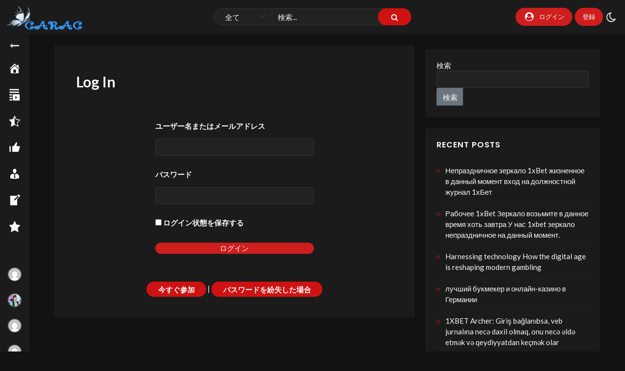

--- FILE ---
content_type: text/html; charset=UTF-8
request_url: https://carac.fun/login-2/?redirect_to=https%3A%2F%2Fcarac.fun%2Fmembership-account-2%2Fmembership-billing%2F
body_size: 19123
content:
<!doctype html>
<html lang="ja" data-theme="dark">
    <head>
        <meta charset="UTF-8"/>
        <meta name="viewport" content="width=device-width, initial-scale=1"/>
        <title>Log In &#8211; Carac</title>
<meta name='robots' content='max-image-preview:large'/>
<link rel='dns-prefetch' href='//cdn.datatables.net'/>
<link rel='dns-prefetch' href='//fonts.googleapis.com'/>
<link rel='dns-prefetch' href='//cdn.jsdelivr.net'/>
<link rel="alternate" type="application/rss+xml" title="Carac &raquo; フィード" href="https://carac.fun/feed/"/>
<link rel="alternate" type="application/rss+xml" title="Carac &raquo; コメントフィード" href="https://carac.fun/comments/feed/"/>
<script>window._wpemojiSettings={"baseUrl":"https:\/\/s.w.org\/images\/core\/emoji\/14.0.0\/72x72\/","ext":".png","svgUrl":"https:\/\/s.w.org\/images\/core\/emoji\/14.0.0\/svg\/","svgExt":".svg","source":{"concatemoji":"https:\/\/carac.fun\/wp-includes\/js\/wp-emoji-release.min.js?ver=81582bdb254a94e4464424087c6479a8"}};!function(e,a,t){var n,r,o,i=a.createElement("canvas"),p=i.getContext&&i.getContext("2d");function s(e,t){var a=String.fromCharCode,e=(p.clearRect(0,0,i.width,i.height),p.fillText(a.apply(this,e),0,0),i.toDataURL());return p.clearRect(0,0,i.width,i.height),p.fillText(a.apply(this,t),0,0),e===i.toDataURL()}function c(e){var t=a.createElement("script");t.src=e,t.defer=t.type="text/javascript",a.getElementsByTagName("head")[0].appendChild(t)}for(o=Array("flag","emoji"),t.supports={everything:!0,everythingExceptFlag:!0},r=0;r<o.length;r++)t.supports[o[r]]=function(e){if(p&&p.fillText)switch(p.textBaseline="top",p.font="600 32px Arial",e){case"flag":return s([127987,65039,8205,9895,65039],[127987,65039,8203,9895,65039])?!1:!s([55356,56826,55356,56819],[55356,56826,8203,55356,56819])&&!s([55356,57332,56128,56423,56128,56418,56128,56421,56128,56430,56128,56423,56128,56447],[55356,57332,8203,56128,56423,8203,56128,56418,8203,56128,56421,8203,56128,56430,8203,56128,56423,8203,56128,56447]);case"emoji":return!s([129777,127995,8205,129778,127999],[129777,127995,8203,129778,127999])}return!1}(o[r]),t.supports.everything=t.supports.everything&&t.supports[o[r]],"flag"!==o[r]&&(t.supports.everythingExceptFlag=t.supports.everythingExceptFlag&&t.supports[o[r]]);t.supports.everythingExceptFlag=t.supports.everythingExceptFlag&&!t.supports.flag,t.DOMReady=!1,t.readyCallback=function(){t.DOMReady=!0},t.supports.everything||(n=function(){t.readyCallback()},a.addEventListener?(a.addEventListener("DOMContentLoaded",n,!1),e.addEventListener("load",n,!1)):(e.attachEvent("onload",n),a.attachEvent("onreadystatechange",function(){"complete"===a.readyState&&t.readyCallback()})),(e=t.source||{}).concatemoji?c(e.concatemoji):e.wpemoji&&e.twemoji&&(c(e.twemoji),c(e.wpemoji)))}(window,document,window._wpemojiSettings);</script>
<style>img.wp-smiley,img.emoji{display:inline!important;border:none!important;box-shadow:none!important;height:1em!important;width:1em!important;margin:0 .07em!important;vertical-align:-.1em!important;background:none!important;padding:0!important}</style>
	<link rel='stylesheet' id='wc-blocks-vendors-style-css' href='https://carac.fun/wp-content/plugins/woocommerce/packages/woocommerce-blocks/build/wc-blocks-vendors-style.css?ver=9.1.5' media='all'/>
<link rel='stylesheet' id='wc-blocks-style-css' href='https://carac.fun/wp-content/plugins/woocommerce/packages/woocommerce-blocks/build/wc-blocks-style.css?ver=9.1.5' media='all'/>
<link rel='stylesheet' id='classic-theme-styles-css' href='https://carac.fun/wp-includes/css/classic-themes.min.css?ver=1' media='all'/>
<style id='global-styles-inline-css'>body{--wp--preset--color--black:#000;--wp--preset--color--cyan-bluish-gray:#abb8c3;--wp--preset--color--white:#fff;--wp--preset--color--pale-pink:#f78da7;--wp--preset--color--vivid-red:#cf2e2e;--wp--preset--color--luminous-vivid-orange:#ff6900;--wp--preset--color--luminous-vivid-amber:#fcb900;--wp--preset--color--light-green-cyan:#7bdcb5;--wp--preset--color--vivid-green-cyan:#00d084;--wp--preset--color--pale-cyan-blue:#8ed1fc;--wp--preset--color--vivid-cyan-blue:#0693e3;--wp--preset--color--vivid-purple:#9b51e0;--wp--preset--gradient--vivid-cyan-blue-to-vivid-purple:linear-gradient(135deg,rgba(6,147,227,1) 0%,#9b51e0 100%);--wp--preset--gradient--light-green-cyan-to-vivid-green-cyan:linear-gradient(135deg,#7adcb4 0%,#00d082 100%);--wp--preset--gradient--luminous-vivid-amber-to-luminous-vivid-orange:linear-gradient(135deg,rgba(252,185,0,1) 0%,rgba(255,105,0,1) 100%);--wp--preset--gradient--luminous-vivid-orange-to-vivid-red:linear-gradient(135deg,rgba(255,105,0,1) 0%,#cf2e2e 100%);--wp--preset--gradient--very-light-gray-to-cyan-bluish-gray:linear-gradient(135deg,#eee 0%,#a9b8c3 100%);--wp--preset--gradient--cool-to-warm-spectrum:linear-gradient(135deg,#4aeadc 0%,#9778d1 20%,#cf2aba 40%,#ee2c82 60%,#fb6962 80%,#fef84c 100%);--wp--preset--gradient--blush-light-purple:linear-gradient(135deg,#ffceec 0%,#9896f0 100%);--wp--preset--gradient--blush-bordeaux:linear-gradient(135deg,#fecda5 0%,#fe2d2d 50%,#6b003e 100%);--wp--preset--gradient--luminous-dusk:linear-gradient(135deg,#ffcb70 0%,#c751c0 50%,#4158d0 100%);--wp--preset--gradient--pale-ocean:linear-gradient(135deg,#fff5cb 0%,#b6e3d4 50%,#33a7b5 100%);--wp--preset--gradient--electric-grass:linear-gradient(135deg,#caf880 0%,#71ce7e 100%);--wp--preset--gradient--midnight:linear-gradient(135deg,#020381 0%,#2874fc 100%);--wp--preset--duotone--dark-grayscale:url(#wp-duotone-dark-grayscale);--wp--preset--duotone--grayscale:url(#wp-duotone-grayscale);--wp--preset--duotone--purple-yellow:url(#wp-duotone-purple-yellow);--wp--preset--duotone--blue-red:url(#wp-duotone-blue-red);--wp--preset--duotone--midnight:url(#wp-duotone-midnight);--wp--preset--duotone--magenta-yellow:url(#wp-duotone-magenta-yellow);--wp--preset--duotone--purple-green:url(#wp-duotone-purple-green);--wp--preset--duotone--blue-orange:url(#wp-duotone-blue-orange);--wp--preset--font-size--small:13px;--wp--preset--font-size--medium:20px;--wp--preset--font-size--large:36px;--wp--preset--font-size--x-large:42px;--wp--preset--spacing--20:.44rem;--wp--preset--spacing--30:.67rem;--wp--preset--spacing--40:1rem;--wp--preset--spacing--50:1.5rem;--wp--preset--spacing--60:2.25rem;--wp--preset--spacing--70:3.38rem;--wp--preset--spacing--80:5.06rem}:where(.is-layout-flex){gap:.5em}body .is-layout-flow>.alignleft{float:left;margin-inline-start:0;margin-inline-end:2em}body .is-layout-flow>.alignright{float:right;margin-inline-start:2em;margin-inline-end:0}body .is-layout-flow>.aligncenter{margin-left:auto!important;margin-right:auto!important}body .is-layout-constrained>.alignleft{float:left;margin-inline-start:0;margin-inline-end:2em}body .is-layout-constrained>.alignright{float:right;margin-inline-start:2em;margin-inline-end:0}body .is-layout-constrained>.aligncenter{margin-left:auto!important;margin-right:auto!important}body .is-layout-constrained > :where(:not(.alignleft):not(.alignright):not(.alignfull)){max-width:var(--wp--style--global--content-size);margin-left:auto!important;margin-right:auto!important}body .is-layout-constrained>.alignwide{max-width:var(--wp--style--global--wide-size)}body .is-layout-flex{display:flex}body .is-layout-flex{flex-wrap:wrap;align-items:center}body .is-layout-flex>*{margin:0}:where(.wp-block-columns.is-layout-flex){gap:2em}.has-black-color{color:var(--wp--preset--color--black)!important}.has-cyan-bluish-gray-color{color:var(--wp--preset--color--cyan-bluish-gray)!important}.has-white-color{color:var(--wp--preset--color--white)!important}.has-pale-pink-color{color:var(--wp--preset--color--pale-pink)!important}.has-vivid-red-color{color:var(--wp--preset--color--vivid-red)!important}.has-luminous-vivid-orange-color{color:var(--wp--preset--color--luminous-vivid-orange)!important}.has-luminous-vivid-amber-color{color:var(--wp--preset--color--luminous-vivid-amber)!important}.has-light-green-cyan-color{color:var(--wp--preset--color--light-green-cyan)!important}.has-vivid-green-cyan-color{color:var(--wp--preset--color--vivid-green-cyan)!important}.has-pale-cyan-blue-color{color:var(--wp--preset--color--pale-cyan-blue)!important}.has-vivid-cyan-blue-color{color:var(--wp--preset--color--vivid-cyan-blue)!important}.has-vivid-purple-color{color:var(--wp--preset--color--vivid-purple)!important}.has-black-background-color{background-color:var(--wp--preset--color--black)!important}.has-cyan-bluish-gray-background-color{background-color:var(--wp--preset--color--cyan-bluish-gray)!important}.has-white-background-color{background-color:var(--wp--preset--color--white)!important}.has-pale-pink-background-color{background-color:var(--wp--preset--color--pale-pink)!important}.has-vivid-red-background-color{background-color:var(--wp--preset--color--vivid-red)!important}.has-luminous-vivid-orange-background-color{background-color:var(--wp--preset--color--luminous-vivid-orange)!important}.has-luminous-vivid-amber-background-color{background-color:var(--wp--preset--color--luminous-vivid-amber)!important}.has-light-green-cyan-background-color{background-color:var(--wp--preset--color--light-green-cyan)!important}.has-vivid-green-cyan-background-color{background-color:var(--wp--preset--color--vivid-green-cyan)!important}.has-pale-cyan-blue-background-color{background-color:var(--wp--preset--color--pale-cyan-blue)!important}.has-vivid-cyan-blue-background-color{background-color:var(--wp--preset--color--vivid-cyan-blue)!important}.has-vivid-purple-background-color{background-color:var(--wp--preset--color--vivid-purple)!important}.has-black-border-color{border-color:var(--wp--preset--color--black)!important}.has-cyan-bluish-gray-border-color{border-color:var(--wp--preset--color--cyan-bluish-gray)!important}.has-white-border-color{border-color:var(--wp--preset--color--white)!important}.has-pale-pink-border-color{border-color:var(--wp--preset--color--pale-pink)!important}.has-vivid-red-border-color{border-color:var(--wp--preset--color--vivid-red)!important}.has-luminous-vivid-orange-border-color{border-color:var(--wp--preset--color--luminous-vivid-orange)!important}.has-luminous-vivid-amber-border-color{border-color:var(--wp--preset--color--luminous-vivid-amber)!important}.has-light-green-cyan-border-color{border-color:var(--wp--preset--color--light-green-cyan)!important}.has-vivid-green-cyan-border-color{border-color:var(--wp--preset--color--vivid-green-cyan)!important}.has-pale-cyan-blue-border-color{border-color:var(--wp--preset--color--pale-cyan-blue)!important}.has-vivid-cyan-blue-border-color{border-color:var(--wp--preset--color--vivid-cyan-blue)!important}.has-vivid-purple-border-color{border-color:var(--wp--preset--color--vivid-purple)!important}.has-vivid-cyan-blue-to-vivid-purple-gradient-background{background:var(--wp--preset--gradient--vivid-cyan-blue-to-vivid-purple)!important}.has-light-green-cyan-to-vivid-green-cyan-gradient-background{background:var(--wp--preset--gradient--light-green-cyan-to-vivid-green-cyan)!important}.has-luminous-vivid-amber-to-luminous-vivid-orange-gradient-background{background:var(--wp--preset--gradient--luminous-vivid-amber-to-luminous-vivid-orange)!important}.has-luminous-vivid-orange-to-vivid-red-gradient-background{background:var(--wp--preset--gradient--luminous-vivid-orange-to-vivid-red)!important}.has-very-light-gray-to-cyan-bluish-gray-gradient-background{background:var(--wp--preset--gradient--very-light-gray-to-cyan-bluish-gray)!important}.has-cool-to-warm-spectrum-gradient-background{background:var(--wp--preset--gradient--cool-to-warm-spectrum)!important}.has-blush-light-purple-gradient-background{background:var(--wp--preset--gradient--blush-light-purple)!important}.has-blush-bordeaux-gradient-background{background:var(--wp--preset--gradient--blush-bordeaux)!important}.has-luminous-dusk-gradient-background{background:var(--wp--preset--gradient--luminous-dusk)!important}.has-pale-ocean-gradient-background{background:var(--wp--preset--gradient--pale-ocean)!important}.has-electric-grass-gradient-background{background:var(--wp--preset--gradient--electric-grass)!important}.has-midnight-gradient-background{background:var(--wp--preset--gradient--midnight)!important}.has-small-font-size{font-size:var(--wp--preset--font-size--small)!important}.has-medium-font-size{font-size:var(--wp--preset--font-size--medium)!important}.has-large-font-size{font-size:var(--wp--preset--font-size--large)!important}.has-x-large-font-size{font-size:var(--wp--preset--font-size--x-large)!important}.wp-block-navigation a:where(:not(.wp-element-button)){color:inherit}:where(.wp-block-columns.is-layout-flex){gap:2em}.wp-block-pullquote{font-size:1.5em;line-height:1.6}</style>
<link rel='stylesheet' id='contact-form-7-css' href='https://carac.fun/wp-content/plugins/contact-form-7/includes/css/styles.css?ver=5.7.6' media='all'/>
<link rel='stylesheet' id='pmpro_frontend-css' href='https://carac.fun/wp-content/plugins/paid-memberships-pro/css/frontend.css?ver=2.9.8' media='screen'/>
<link rel='stylesheet' id='pmpro_print-css' href='https://carac.fun/wp-content/plugins/paid-memberships-pro/css/print.css?ver=2.9.8' media='print'/>
<link rel='stylesheet' id='reactpress-css' href='https://carac.fun/wp-content/plugins/reactpress/public/css/reactpress-public.css?ver=3.2.0' media='all'/>
<link rel='stylesheet' id='woocommerce-layout-css' href='https://carac.fun/wp-content/plugins/woocommerce/assets/css/woocommerce-layout.css?ver=7.3.0' media='all'/>
<link rel='stylesheet' id='woocommerce-smallscreen-css' href='https://carac.fun/wp-content/plugins/woocommerce/assets/css/woocommerce-smallscreen.css?ver=7.3.0' media='only screen and (max-width: 768px)'/>
<link rel='stylesheet' id='woocommerce-general-css' href='https://carac.fun/wp-content/plugins/woocommerce/assets/css/woocommerce.css?ver=7.3.0' media='all'/>
<style id='woocommerce-inline-inline-css'>.woocommerce form .form-row .required{visibility:visible}</style>
<link rel='stylesheet' id='dashicons-css' href='https://carac.fun/wp-includes/css/dashicons.min.css?ver=81582bdb254a94e4464424087c6479a8' media='all'/>
<link rel='stylesheet' id='wpmi-icons-css' href='https://carac.fun/wp-content/plugins/wp-menu-icons/assets/css/wpmi.css?ver=2.2.5' media='all'/>
<link rel='stylesheet' id='coupon-referral-program-css' href='https://carac.fun/wp-content/plugins/coupon-referral-program/public/css/coupon-referral-program-public.css?ver=1.6.2' media='all'/>
<link rel='stylesheet' id='material_modal-css' href='https://carac.fun/wp-content/plugins/coupon-referral-program/modal/css/material-modal.css?ver=1.6.2' media='all'/>
<link rel='stylesheet' id='modal_style-css' href='https://carac.fun/wp-content/plugins/coupon-referral-program/modal/css/style.css?ver=1.6.2' media='all'/>
<link rel='stylesheet' id='bootstrap-css' href='https://carac.fun/wp-content/themes/streamtube/assets/css/bootstrap.min.css?ver=1682107196' media='all'/>
<link rel='stylesheet' id='streamtube-style-css' href='https://carac.fun/wp-content/themes/streamtube/style.css?ver=1690556320' media='all'/>
<style id='streamtube-style-inline-css'>.user-roles .user-role.role-administrator{background:#6c757d!important}.user-roles .user-role.role-editor{background:#6c757d!important}.user-roles .user-role.role-author{background:#6c757d!important}.user-roles .user-role.role-contributor{background:#6c757d!important}.user-roles .user-role.role-subscriber{background:#6c757d!important}.user-roles .user-role.role-pmpro_role_1{background:#6c757d!important}.user-roles .user-role.role-customer{background:#6c757d!important}.user-roles .user-role.role-shop_manager{background:#6c757d!important}.user-roles .user-role.role-translator{background:#6c757d!important}</style>
<link rel='stylesheet' id='streamtube-child-style-css' href='https://carac.fun/wp-content/themes/streamtube-child/style.css?ver=1695714199' media='all'/>
<link rel='stylesheet' id='google-font-lato-poppins-css' href='//fonts.googleapis.com/css?family=Lato%3Aital%2Cwght%400%2C100%3B0%2C300%3B0%2C400%3B0%2C700%3B1%2C100%3B1%2C300%3B1%2C400%7CPoppins%3Aital%2Cwght%400%2C100%3B0%2C200%3B0%2C300%3B0%2C400%3B0%2C500%3B0%2C600%3B1%2C100%3B1%2C200%3B1%2C300%3B1%2C400%3B1%2C500%3B1%2C600&#038;display=swap&#038;ver=6.1.1' media='all'/>
<link rel='stylesheet' id='fontello-css' href='https://carac.fun/wp-content/themes/streamtube/assets/css/fontello.css?ver=1682107196' media='all'/>
<link rel='stylesheet' id='bootstrap-icons-css' href='https://cdn.jsdelivr.net/npm/bootstrap-icons@1.5.0/font/bootstrap-icons.css?ver=81582bdb254a94e4464424087c6479a8' media='all'/>
<link rel='stylesheet' id='wp_mailjet_subscribe_widget-widget-front-styles-css' href='https://carac.fun/wp-content/plugins/mailjet-for-wordpress/src/widget/css/front-widget.css?ver=5.2.25' media='all'/>
<link rel='stylesheet' id='mycred-front-css' href='https://carac.fun/wp-content/plugins/mycred/assets/css/mycred-front.css?ver=2.4.10' media='all'/>
<link rel='stylesheet' id='mycred-social-share-icons-css' href='https://carac.fun/wp-content/plugins/mycred/assets/css/mycred-social-icons.css?ver=2.4.10' media='all'/>
<link rel='stylesheet' id='mycred-social-share-style-css' href='https://carac.fun/wp-content/plugins/mycred/assets/css/mycred-social-share.css?ver=2.4.10' media='all'/>
<link rel='stylesheet' id='placeholder-loading-css' href='https://carac.fun/wp-content/plugins/streamtube-core/public/assets/css/placeholder-loading.min.css?ver=1682107194' media='all'/>
<link rel='stylesheet' id='slick-css' href='https://carac.fun/wp-content/plugins/streamtube-core/public/assets/vendor/slick/slick.css?ver=1682107194' media='all'/>
<link rel='stylesheet' id='slick-theme-css' href='https://carac.fun/wp-content/plugins/streamtube-core/public/assets/vendor/slick/slick-theme.css?ver=1682107194' media='all'/>
<script src='https://carac.fun/wp-includes/js/jquery/jquery.min.js?ver=3.6.1' id='jquery-core-js'></script>
<script src='https://carac.fun/wp-includes/js/jquery/jquery-migrate.min.js?ver=3.3.2' id='jquery-migrate-js'></script>
<script src='//cdn.datatables.net/1.10.19/js/jquery.dataTables.min.js?ver=1.6.2' id='datatables-js'></script>
<script src='https://carac.fun/wp-includes/js/jquery/ui/core.min.js?ver=1.13.2' id='jquery-ui-core-js'></script>
<script src='https://carac.fun/wp-includes/js/jquery/ui/mouse.min.js?ver=1.13.2' id='jquery-ui-mouse-js'></script>
<script src='https://carac.fun/wp-includes/js/jquery/ui/draggable.min.js?ver=1.13.2' id='jquery-ui-draggable-js'></script>
<script id='coupon-referral-program-js-extra'>var mwb_crp={"mwb_crp_animation":"no","is_account_page":"","Showing_page":"Showing page _PAGE_ of _PAGES_","no_record":"No records available","nothing_found":"Nothing found","display_record":"Display _MENU_ Entries","filtered_info":"(filtered from _MAX_ total records)","search":"Search","previous":"Previous","next":"Next","mwb_crp_nonce":"b693a09b12","ajaxurl":"https:\/\/carac.fun\/wp-admin\/admin-ajax.php","apply_text":"Apply","remove_text":"Remove","apply":"Apply","empty_email":"Email Field is empty","invalid_email":"Invalid Email"};</script>
<script src='https://carac.fun/wp-content/plugins/coupon-referral-program/public/js/coupon-referral-program-public.js?ver=1.6.2' id='coupon-referral-program-js'></script>
<script src='https://carac.fun/wp-content/plugins/mycred/addons/badges/assets/js/front.js?ver=1.3' id='mycred-badge-front-js'></script>
<script id='ai-js-js-extra'>var MyAjax={"ajaxurl":"https:\/\/carac.fun\/wp-admin\/admin-ajax.php","security":"ba07e9714b"};</script>
<script src='https://carac.fun/wp-content/plugins/advanced-iframe/js/ai.min.js?ver=139490' id='ai-js-js'></script>
<script src='https://carac.fun/wp-content/plugins/reactpress/public/js/reactpress-public.js?ver=3.2.0' id='reactpress-js'></script>
<link rel="https://api.w.org/" href="https://carac.fun/wp-json/"/><link rel="alternate" type="application/json" href="https://carac.fun/wp-json/wp/v2/pages/5175"/><link rel="EditURI" type="application/rsd+xml" title="RSD" href="https://carac.fun/xmlrpc.php?rsd"/>
<link rel="canonical" href="https://carac.fun/login-2/"/>
<link rel="alternate" type="application/json+oembed" href="https://carac.fun/wp-json/oembed/1.0/embed?url=https%3A%2F%2Fcarac.fun%2Flogin-2%2F"/>
<link rel="alternate" type="text/xml+oembed" href="https://carac.fun/wp-json/oembed/1.0/embed?url=https%3A%2F%2Fcarac.fun%2Flogin-2%2F&#038;format=xml"/>
<meta name="generator" content="StreamTube | Video Streaming WordPress Theme | https://1.envato.market/qny3O5"><script>jQuery(document).ready(function(){jQuery('.mb-4.field-group.field-name.form-floating.position-relative').find('.description.text-muted.small.mt-2').html("<span>タイトルを入力してください</span>");});</script>

<script>jQuery(document).ready(function(){jQuery('.mb-4.field-group.field-description.form-floating.position-relative').find('.description.text-muted.small.mt-2').html("<span>今回の配信内容の魅力をアピールてください</span>");});</script>
	<noscript><style>.woocommerce-product-gallery{opacity:1!important}</style></noscript>
	<meta name="generator" content="Elementor 3.11.2; features: e_dom_optimization, e_optimized_assets_loading, e_optimized_css_loading, a11y_improvements, additional_custom_breakpoints; settings: css_print_method-internal, google_font-enabled, font_display-swap">
<link rel="icon" href="https://carac.fun/wp-content/uploads/2023/04/cropped-73884480-32x32.png" sizes="32x32"/>
<link rel="icon" href="https://carac.fun/wp-content/uploads/2023/04/cropped-73884480-192x192.png" sizes="192x192"/>
<link rel="apple-touch-icon" href="https://carac.fun/wp-content/uploads/2023/04/cropped-73884480-180x180.png"/>
<meta name="msapplication-TileImage" content="https://carac.fun/wp-content/uploads/2023/04/cropped-73884480-270x270.png"/>

    </head>

    <body data-rsssl=1 class="pmpro-login page-template-default page page-id-5175 wp-custom-logo wp-embed-responsive  theme-streamtube pmpro-body-has-access woocommerce-no-js d-flex flex-column h-100vh no-js singular has-primary-menu header-template-1 content-container-fluid video-template-single-video-v3 woocommerce elementor-default elementor-kit-4">

        <svg xmlns="http://www.w3.org/2000/svg" viewBox="0 0 0 0" width="0" height="0" focusable="false" role="none" style="visibility: hidden; position: absolute; left: -9999px; overflow: hidden;"><defs><filter id="wp-duotone-dark-grayscale"><feColorMatrix color-interpolation-filters="sRGB" type="matrix" values=" .299 .587 .114 0 0 .299 .587 .114 0 0 .299 .587 .114 0 0 .299 .587 .114 0 0 "/><feComponentTransfer color-interpolation-filters="sRGB"><feFuncR type="table" tableValues="0 0.49803921568627"/><feFuncG type="table" tableValues="0 0.49803921568627"/><feFuncB type="table" tableValues="0 0.49803921568627"/><feFuncA type="table" tableValues="1 1"/></feComponentTransfer><feComposite in2="SourceGraphic" operator="in"/></filter></defs></svg><svg xmlns="http://www.w3.org/2000/svg" viewBox="0 0 0 0" width="0" height="0" focusable="false" role="none" style="visibility: hidden; position: absolute; left: -9999px; overflow: hidden;"><defs><filter id="wp-duotone-grayscale"><feColorMatrix color-interpolation-filters="sRGB" type="matrix" values=" .299 .587 .114 0 0 .299 .587 .114 0 0 .299 .587 .114 0 0 .299 .587 .114 0 0 "/><feComponentTransfer color-interpolation-filters="sRGB"><feFuncR type="table" tableValues="0 1"/><feFuncG type="table" tableValues="0 1"/><feFuncB type="table" tableValues="0 1"/><feFuncA type="table" tableValues="1 1"/></feComponentTransfer><feComposite in2="SourceGraphic" operator="in"/></filter></defs></svg><svg xmlns="http://www.w3.org/2000/svg" viewBox="0 0 0 0" width="0" height="0" focusable="false" role="none" style="visibility: hidden; position: absolute; left: -9999px; overflow: hidden;"><defs><filter id="wp-duotone-purple-yellow"><feColorMatrix color-interpolation-filters="sRGB" type="matrix" values=" .299 .587 .114 0 0 .299 .587 .114 0 0 .299 .587 .114 0 0 .299 .587 .114 0 0 "/><feComponentTransfer color-interpolation-filters="sRGB"><feFuncR type="table" tableValues="0.54901960784314 0.98823529411765"/><feFuncG type="table" tableValues="0 1"/><feFuncB type="table" tableValues="0.71764705882353 0.25490196078431"/><feFuncA type="table" tableValues="1 1"/></feComponentTransfer><feComposite in2="SourceGraphic" operator="in"/></filter></defs></svg><svg xmlns="http://www.w3.org/2000/svg" viewBox="0 0 0 0" width="0" height="0" focusable="false" role="none" style="visibility: hidden; position: absolute; left: -9999px; overflow: hidden;"><defs><filter id="wp-duotone-blue-red"><feColorMatrix color-interpolation-filters="sRGB" type="matrix" values=" .299 .587 .114 0 0 .299 .587 .114 0 0 .299 .587 .114 0 0 .299 .587 .114 0 0 "/><feComponentTransfer color-interpolation-filters="sRGB"><feFuncR type="table" tableValues="0 1"/><feFuncG type="table" tableValues="0 0.27843137254902"/><feFuncB type="table" tableValues="0.5921568627451 0.27843137254902"/><feFuncA type="table" tableValues="1 1"/></feComponentTransfer><feComposite in2="SourceGraphic" operator="in"/></filter></defs></svg><svg xmlns="http://www.w3.org/2000/svg" viewBox="0 0 0 0" width="0" height="0" focusable="false" role="none" style="visibility: hidden; position: absolute; left: -9999px; overflow: hidden;"><defs><filter id="wp-duotone-midnight"><feColorMatrix color-interpolation-filters="sRGB" type="matrix" values=" .299 .587 .114 0 0 .299 .587 .114 0 0 .299 .587 .114 0 0 .299 .587 .114 0 0 "/><feComponentTransfer color-interpolation-filters="sRGB"><feFuncR type="table" tableValues="0 0"/><feFuncG type="table" tableValues="0 0.64705882352941"/><feFuncB type="table" tableValues="0 1"/><feFuncA type="table" tableValues="1 1"/></feComponentTransfer><feComposite in2="SourceGraphic" operator="in"/></filter></defs></svg><svg xmlns="http://www.w3.org/2000/svg" viewBox="0 0 0 0" width="0" height="0" focusable="false" role="none" style="visibility: hidden; position: absolute; left: -9999px; overflow: hidden;"><defs><filter id="wp-duotone-magenta-yellow"><feColorMatrix color-interpolation-filters="sRGB" type="matrix" values=" .299 .587 .114 0 0 .299 .587 .114 0 0 .299 .587 .114 0 0 .299 .587 .114 0 0 "/><feComponentTransfer color-interpolation-filters="sRGB"><feFuncR type="table" tableValues="0.78039215686275 1"/><feFuncG type="table" tableValues="0 0.94901960784314"/><feFuncB type="table" tableValues="0.35294117647059 0.47058823529412"/><feFuncA type="table" tableValues="1 1"/></feComponentTransfer><feComposite in2="SourceGraphic" operator="in"/></filter></defs></svg><svg xmlns="http://www.w3.org/2000/svg" viewBox="0 0 0 0" width="0" height="0" focusable="false" role="none" style="visibility: hidden; position: absolute; left: -9999px; overflow: hidden;"><defs><filter id="wp-duotone-purple-green"><feColorMatrix color-interpolation-filters="sRGB" type="matrix" values=" .299 .587 .114 0 0 .299 .587 .114 0 0 .299 .587 .114 0 0 .299 .587 .114 0 0 "/><feComponentTransfer color-interpolation-filters="sRGB"><feFuncR type="table" tableValues="0.65098039215686 0.40392156862745"/><feFuncG type="table" tableValues="0 1"/><feFuncB type="table" tableValues="0.44705882352941 0.4"/><feFuncA type="table" tableValues="1 1"/></feComponentTransfer><feComposite in2="SourceGraphic" operator="in"/></filter></defs></svg><svg xmlns="http://www.w3.org/2000/svg" viewBox="0 0 0 0" width="0" height="0" focusable="false" role="none" style="visibility: hidden; position: absolute; left: -9999px; overflow: hidden;"><defs><filter id="wp-duotone-blue-orange"><feColorMatrix color-interpolation-filters="sRGB" type="matrix" values=" .299 .587 .114 0 0 .299 .587 .114 0 0 .299 .587 .114 0 0 .299 .587 .114 0 0 "/><feComponentTransfer color-interpolation-filters="sRGB"><feFuncR type="table" tableValues="0.098039215686275 1"/><feFuncG type="table" tableValues="0 0.66274509803922"/><feFuncB type="table" tableValues="0.84705882352941 0.41960784313725"/><feFuncA type="table" tableValues="1 1"/></feComponentTransfer><feComposite in2="SourceGraphic" operator="in"/></filter></defs></svg>
        <style>@media only screen and (min-device-width:320px) and (max-device-width:767px){.gtranslate_wrapper{position:absolute;top:9px;left:28%}}</style>
<header id="site-header" class="site-header header-fw-1 d-flex align-items-center shadow-sm border-bottom fixed-top">
    <div class="container-fluid container-header">
        
        <div class="row align-items-center">
            <div class="col-1 col-sm-4 col-md-4 col-lg-4 col-xl-4 ">
                <div class="d-flex align-items-center">

                                            <div class="navbar-toggler-btn navbar-light d-xl-none">
                            <button id="toggle-nav" class="btn border-0 navbar-toggler shadow-none" type="button">
                                <span class="btn__icon icon-menu"></span>
                            </button>
                        </div>
                    
                    <div class="logo-lg d-none d-lg-block">                        <a href="https://carac.fun/" class="custom-logo-link" rel="home"><img width="300" height="50" src="https://carac.fun/wp-content/uploads/2023/04/cropped-cropped-carac_logo_1.png" data-light-src="https://carac.fun/wp-content/uploads/2021/09/logo-2.png" class="custom-logo" alt="Carac"/></a>                    </div>
                </div>
            </div>

            <div class="col-center col-7 col-sm-4 col-md-4 col-lg-4 col-xl-4 top-0">
                <div class="d-flex">
                    <div class="logo-sm mx-md-auto me-sm-auto d-block d-lg-none">                        <a href="https://carac.fun/" class="custom-logo-link" rel="home"><img width="300" height="50" src="https://carac.fun/wp-content/uploads/2023/04/cropped-cropped-carac_logo_1.png" data-light-src="https://carac.fun/wp-content/uploads/2021/09/logo-2.png" class="custom-logo" alt="Carac"/></a>                    </div>
                </div>

                <div id="site-search" class="site-search search-form-wrap d-none d-lg-block">
                    <form action="https://carac.fun/" class="search-form d-flex" method="get">
	<button class="toggle-search btn btn-sm border-0 shadow-none d-block d-lg-none p-2" type="button">
		<span class="icon-left-open"></span>
	</button>	
	<div class="input-group-wrap position-relative w-100">

		
	<select class="form-control post-type-select search-type-select" name="post_type">
					<option value="any">全て</option>					<option value="video">動画</option>			</select>


		<input id="search-input" class="form-control shadow-none ps-4 autocomplete" autocomplete="off" aria-label="Search" name="s" placeholder="検索..." type="text" value="">
		<input type="hidden" name="search">

		<input type="hidden" name="search_filter" value="post_types">
		
		<input type="hidden" id="_wpnonce" name="_wpnonce" value="38da70a6e6"/>
		<button class="btn btn-outline-secondary px-4 btn-main shadow-none" type="submit">
			<span class="btn__icon icon-search"></span>
		</button>
	</div>
</form>                </div>
            </div>

            <div class="col-4 col-sm-4 col-md-4 col-lg-4 col-xl-4">                <div class="header-user d-flex align-items-center ">

                    <div class="ms-auto d-flex align-items-center gap-1 gap-sm-1 gap-lg-2">

                        <div class="header-user__search d-lg-none">
                            <button type="button" class="toggle-search btn btn-sm border-0 shadow-none">
                                <span class="btn__icon icon-search"></span>
                            </button>
                        </div>
                        
                        <div></div>
                        
                        
<div class="header-user__dropdown ms-0 ms-lg-3" style="display: flex;">

    
        <a class="btn btn-login px-lg-3 d-flex align-items-center btn-sm" href="/ja/login-jp/">
                    <span class="btn__icon icon-user-circle"></span>
                    <span class="btn__text text-white d-lg-block d-none ms-2">ログイン</span>
                </a><a class="btn btn-login px-lg-3 d-flex align-items-center btn-sm" id="custam_join_now" href="/ja/membership-account-jp/membership-levels/" style="margin-left: 5px; color: #fff;">登録
                  
                   
                </a>  
 
</div>

    <div class="header-theme-switcher">
    <button class="btn theme-switcher outline-none shadow-none" id="theme-switcher">
        <span class="btn__icon icon-moon"></span>        
    </button>  
</div>                        
                    </div>
                    
                </div>
            </div>

        </div>
    </div>   
</header>


	<div id="sidebar-secondary" class="sidebar sidebar-secondary  border-end bg-white no-scroll d-flex flex-column">
		<button id="btn-menu-collap" class="btn-collapse btn btn-lg bg-white btn-white rounded-0 px-0 shadow-none">
			<span class="icon-left text-secondary"></span>
		</button>

		<div class="widget_main-menu"><div id="main-nav" class="main-nav float-nav"><ul id="menu-primary-ja" class="nav flex-column"><li itemscope="itemscope" itemtype="https://www.schema.org/SiteNavigationElement" id="menu-item-17724" class="menu-item menu-item-type-custom menu-item-object-custom menu-item-17724 nav-item"><a title="ホーム" href="https://carac.fun/video" class="nav-link"><span class="menu-icon-wrap"><span class="menu-icon dashicons dashicons-admin-home" data-bs-toggle="tooltip" data-bs-placement="right" title="ホーム"></span><span class="menu-title menu-text">ホーム</span></span></a></li>
<li itemscope="itemscope" itemtype="https://www.schema.org/SiteNavigationElement" id="menu-item-3942" class="menu-item menu-item-type-custom menu-item-object-custom menu-item-has-children dropdown drop-end menu-item-3942 nav-item"><a title="動画" href="#" data-bs-display="static" data-bs-toggle="dropdown" aria-haspopup="true" aria-expanded="false" class="nav-link dropdown-toggle" id="menu-item-dropdown-3942"><span class="menu-icon-wrap"><span class="menu-icon dashicons dashicons-playlist-video" data-bs-toggle="tooltip" data-bs-placement="right" title="動画"></span><span class="menu-title menu-text">動画</span></span></a>
<ul class="dropdown-menu animate slideIn" aria-labelledby="menu-item-dropdown-3942" role="menu">
	<li itemscope="itemscope" itemtype="https://www.schema.org/SiteNavigationElement" id="menu-item-3943" class="menu-item menu-item-type-post_type_archive menu-item-object-video menu-item-3943 nav-item"><a title="アーカイブ" href="https://carac.fun/video/" class="dropdown-item nav-link"><span class="menu-icon-wrap"><span class="menu-title menu-text">アーカイブ</span></span></a></li>
	<li itemscope="itemscope" itemtype="https://www.schema.org/SiteNavigationElement" id="menu-item-4236" class="menu-item menu-item-type-taxonomy menu-item-object-categories menu-item-4236 nav-item"><a title="ゲーム" href="https://carac.fun/categories/gaming/" class="dropdown-item nav-link"><span class="menu-icon-wrap"><span class="menu-title menu-text">ゲーム</span></span></a></li>
	<li itemscope="itemscope" itemtype="https://www.schema.org/SiteNavigationElement" id="menu-item-4237" class="menu-item menu-item-type-taxonomy menu-item-object-categories menu-item-4237 nav-item"><a title="音楽" href="https://carac.fun/categories/music/" class="dropdown-item nav-link"><span class="menu-icon-wrap"><span class="menu-title menu-text">音楽</span></span></a></li>
	<li itemscope="itemscope" itemtype="https://www.schema.org/SiteNavigationElement" id="menu-item-4238" class="menu-item menu-item-type-taxonomy menu-item-object-categories menu-item-4238 nav-item"><a title="スポーツ" href="https://carac.fun/categories/sports/" class="dropdown-item nav-link"><span class="menu-icon-wrap"><span class="menu-title menu-text">スポーツ</span></span></a></li>
	<li itemscope="itemscope" itemtype="https://www.schema.org/SiteNavigationElement" id="menu-item-4239" class="menu-item menu-item-type-taxonomy menu-item-object-categories menu-item-4239 nav-item"><a title="旅行" href="https://carac.fun/categories/travel/" class="dropdown-item nav-link"><span class="menu-icon-wrap"><span class="menu-title menu-text">旅行</span></span></a></li>
</ul>
</li>
<li itemscope="itemscope" itemtype="https://www.schema.org/SiteNavigationElement" id="menu-item-4240" class="menu-item menu-item-type-taxonomy menu-item-object-video_tag menu-item-4240 nav-item"><a title="レビュー" href="https://carac.fun/video_tag/review/" class="nav-link"><span class="menu-icon-wrap"><span class="menu-icon dashicons dashicons-star-half" data-bs-toggle="tooltip" data-bs-placement="right" title="レビュー"></span><span class="menu-title menu-text">レビュー</span></span></a></li>
<li itemscope="itemscope" itemtype="https://www.schema.org/SiteNavigationElement" id="menu-item-4241" class="menu-item menu-item-type-post_type menu-item-object-page menu-item-4241 nav-item"><a title="評価の高い動画" href="https://carac.fun/like-jp/" class="nav-link"><span class="menu-icon-wrap"><span class="menu-icon dashicons dashicons-thumbs-up" data-bs-toggle="tooltip" data-bs-placement="right" title="評価の高い動画"></span><span class="menu-title menu-text">評価の高い動画</span></span></a></li>
<li itemscope="itemscope" itemtype="https://www.schema.org/SiteNavigationElement" id="menu-item-4242" class="menu-item menu-item-type-post_type menu-item-object-page menu-item-4242 nav-item"><a title="ライバーランキング" href="https://carac.fun/members/" class="nav-link"><span class="menu-icon-wrap"><span class="menu-icon dashicons dashicons-businessman" data-bs-toggle="tooltip" data-bs-placement="right" title="ライバーランキング"></span><span class="menu-title menu-text">ライバーランキング</span></span></a></li>
<li itemscope="itemscope" itemtype="https://www.schema.org/SiteNavigationElement" id="menu-item-4245" class="menu-item menu-item-type-post_type menu-item-object-page menu-item-4245 nav-item"><a title="ブログ" href="https://carac.fun/blog/" class="nav-link"><span class="menu-icon-wrap"><span class="menu-icon dashicons dashicons-welcome-write-blog" data-bs-toggle="tooltip" data-bs-placement="right" title="ブログ"></span><span class="menu-title menu-text">ブログ</span></span></a></li>
<li itemscope="itemscope" itemtype="https://www.schema.org/SiteNavigationElement" id="menu-item-19217" class="menu-item menu-item-type-post_type menu-item-object-page menu-item-19217 nav-item"><a title="ポイント購入" href="https://carac.fun/buy-point-ja/" class="nav-link"><span class="menu-icon-wrap"><span class="menu-icon dashicons dashicons-star-filled" data-bs-toggle="tooltip" data-bs-placement="right" title="ポイント購入"></span><span class="menu-title menu-text">ポイント購入</span></span></a></li>
<li itemscope="itemscope" itemtype="https://www.schema.org/SiteNavigationElement" id="menu-item-3952" class="pll-parent-menu-item menu-item menu-item-type-custom menu-item-object-custom menu-item-has-children dropdown drop-end menu-item-3952 nav-item"><a title="日本語" href="#" data-bs-display="static" data-bs-toggle="dropdown" aria-haspopup="true" aria-expanded="false" class="nav-link dropdown-toggle" id="menu-item-dropdown-3952"><span class="menu-icon-wrap"><span class="menu-title menu-text"><img src="[data-uri]" alt="日本語" width="16" height="11" style="width: 16px; height: 11px;"/><span style="margin-left:0.3em;">日本語</span></span></span></a>
<ul class="dropdown-menu animate slideIn" aria-labelledby="menu-item-dropdown-3952" role="menu">
	<li itemscope="itemscope" itemtype="https://www.schema.org/SiteNavigationElement" id="menu-item-3952-en" class="lang-item lang-item-189 lang-item-en no-translation lang-item-first menu-item menu-item-type-custom menu-item-object-custom menu-item-3952-en nav-item"><a title="English" href="https://carac.fun/en/home/" class="dropdown-item nav-link" hreflang="en-AU" lang="en-AU"><span class="menu-icon-wrap"><span class="menu-title menu-text"><img src="[data-uri]" alt="English" width="16" height="11" style="width: 16px; height: 11px;"/><span style="margin-left:0.3em;">English</span></span></span></a></li>
	<li itemscope="itemscope" itemtype="https://www.schema.org/SiteNavigationElement" id="menu-item-3952-ja" class="lang-item lang-item-192 lang-item-ja current-lang menu-item menu-item-type-custom menu-item-object-custom menu-item-3952-ja nav-item"><a title="日本語" href="https://carac.fun/login-2/" class="dropdown-item nav-link" hreflang="ja" lang="ja"><span class="menu-icon-wrap"><span class="menu-title menu-text"><img src="[data-uri]" alt="日本語" width="16" height="11" style="width: 16px; height: 11px;"/><span style="margin-left:0.3em;">日本語</span></span></span></a></li>
</ul>
</li>
</ul></div></div><div class="widget-group p-3 mt-3"><div id="user-list-widget-1" class="widget widget-secondary user-list-widget streamtube-widget"><div class="widget-title-wrap"><h2 class="widget-title d-flex align-items-center">著者</h2></div><ul class="user-list list-unstyled">					<li class="user-item mb-4">
						<div class="d-flex align-items-start">
							<div class="user-wrap"><div class="user-avatar is-off user-avatar-lg"><a data-bs-toggle="tooltip" data-bs-placement="right" class="d-flex align-items-center fw-bold text-decoration-none" title="奏" href="https://carac.fun/author/zzzooqo/"><img alt='' src='https://secure.gravatar.com/avatar/33ee3eaa420dc2dba240492f26173edf?s=200&#038;d=mm&#038;r=g' srcset='https://secure.gravatar.com/avatar/33ee3eaa420dc2dba240492f26173edf?s=400&#038;d=mm&#038;r=g 2x' class='avatar avatar-200 photo img-thumbnail' height='200' width='200' loading='lazy' decoding='async'/></a></div></div>							<div class="user-meta">
								<h4 class="user-name m-0"><a class="text-body fw-bold text-decoration-none" title="奏" href="https://carac.fun/author/zzzooqo/">奏</a></h4>
								
																			<div class="video-count text-secondary small">
											1 video										</div>
									
																		

															</div>
						</div>
					</li>
										<li class="user-item mb-4">
						<div class="d-flex align-items-start">
							<div class="user-wrap"><div class="user-avatar is-off user-avatar-lg"><a data-bs-toggle="tooltip" data-bs-placement="right" class="d-flex align-items-center fw-bold text-decoration-none" title="ztpm_nagisa" href="https://carac.fun/author/ztpm_nagisa/"><img alt='' src='https://carac.fun/wp-content/uploads/2023/06/19220F85-F5F4-489D-BE96-DC03B64F262A-150x150.jpeg' srcset='https://carac.fun/wp-content/uploads/2023/06/19220F85-F5F4-489D-BE96-DC03B64F262A-150x150.jpeg 2x' class='avatar avatar-200 photo img-thumbnail' height='200' width='200' loading='lazy' decoding='async'/></a></div></div>							<div class="user-meta">
								<h4 class="user-name m-0"><a class="text-body fw-bold text-decoration-none" title="ztpm_nagisa" href="https://carac.fun/author/ztpm_nagisa/">ztpm_nagisa</a></h4>
								
																			<div class="video-count text-secondary small">
											31 videos										</div>
									
																		

															</div>
						</div>
					</li>
										<li class="user-item mb-4">
						<div class="d-flex align-items-start">
							<div class="user-wrap"><div class="user-avatar is-off user-avatar-lg"><a data-bs-toggle="tooltip" data-bs-placement="right" class="d-flex align-items-center fw-bold text-decoration-none" title="ZERO7777" href="https://carac.fun/author/zero7777/"><img alt='' src='https://secure.gravatar.com/avatar/55ec2b8708f8924817e6c9cb47e353bf?s=200&#038;d=mm&#038;r=g' srcset='https://secure.gravatar.com/avatar/55ec2b8708f8924817e6c9cb47e353bf?s=400&#038;d=mm&#038;r=g 2x' class='avatar avatar-200 photo img-thumbnail' height='200' width='200' loading='lazy' decoding='async'/></a></div></div>							<div class="user-meta">
								<h4 class="user-name m-0"><a class="text-body fw-bold text-decoration-none" title="ZERO7777" href="https://carac.fun/author/zero7777/">ZERO7777</a></h4>
								
																			<div class="video-count text-secondary small">
											5 videos										</div>
									
																		

															</div>
						</div>
					</li>
										<li class="user-item mb-4">
						<div class="d-flex align-items-start">
							<div class="user-wrap"><div class="user-avatar is-off user-avatar-lg"><a data-bs-toggle="tooltip" data-bs-placement="right" class="d-flex align-items-center fw-bold text-decoration-none" title="yamamoto yama" href="https://carac.fun/author/zept2/"><img alt='' src='https://secure.gravatar.com/avatar/bec6ac14a258a7241de9eb3d6469965f?s=200&#038;d=mm&#038;r=g' srcset='https://secure.gravatar.com/avatar/bec6ac14a258a7241de9eb3d6469965f?s=400&#038;d=mm&#038;r=g 2x' class='avatar avatar-200 photo img-thumbnail' height='200' width='200' loading='lazy' decoding='async'/></a></div></div>							<div class="user-meta">
								<h4 class="user-name m-0"><a class="text-body fw-bold text-decoration-none" title="yamamoto yama" href="https://carac.fun/author/zept2/">yamamoto yama</a></h4>
								
																			<div class="video-count text-secondary small">
											2 videos										</div>
									
																		

															</div>
						</div>
					</li>
										<li class="user-item mb-4">
						<div class="d-flex align-items-start">
							<div class="user-wrap"><div class="user-avatar is-off user-avatar-lg"><a data-bs-toggle="tooltip" data-bs-placement="right" class="d-flex align-items-center fw-bold text-decoration-none" title="yuumii" href="https://carac.fun/author/yuumii/"><img alt='' src='https://secure.gravatar.com/avatar/85e769019388eec4f6bd97d2d0a0100f?s=200&#038;d=mm&#038;r=g' srcset='https://secure.gravatar.com/avatar/85e769019388eec4f6bd97d2d0a0100f?s=400&#038;d=mm&#038;r=g 2x' class='avatar avatar-200 photo img-thumbnail' height='200' width='200' loading='lazy' decoding='async'/></a></div></div>							<div class="user-meta">
								<h4 class="user-name m-0"><a class="text-body fw-bold text-decoration-none" title="yuumii" href="https://carac.fun/author/yuumii/">yuumii</a></h4>
								
																			<div class="video-count text-secondary small">
											18 videos										</div>
									
																		

															</div>
						</div>
					</li>
										<li class="user-item mb-4">
						<div class="d-flex align-items-start">
							<div class="user-wrap"><div class="user-avatar is-off user-avatar-lg"><a data-bs-toggle="tooltip" data-bs-placement="right" class="d-flex align-items-center fw-bold text-decoration-none" title="YunYu" href="https://carac.fun/author/yunyu/"><img alt='' src='https://secure.gravatar.com/avatar/2463213dbd34e411ec9aef71fc6947f5?s=200&#038;d=mm&#038;r=g' srcset='https://secure.gravatar.com/avatar/2463213dbd34e411ec9aef71fc6947f5?s=400&#038;d=mm&#038;r=g 2x' class='avatar avatar-200 photo img-thumbnail' height='200' width='200' loading='lazy' decoding='async'/></a></div></div>							<div class="user-meta">
								<h4 class="user-name m-0"><a class="text-body fw-bold text-decoration-none" title="YunYu" href="https://carac.fun/author/yunyu/">YunYu</a></h4>
								
																			<div class="video-count text-secondary small">
											13 videos										</div>
									
																		

															</div>
						</div>
					</li>
										<li class="user-item mb-4">
						<div class="d-flex align-items-start">
							<div class="user-wrap"><div class="user-avatar is-off user-avatar-lg"><a data-bs-toggle="tooltip" data-bs-placement="right" class="d-flex align-items-center fw-bold text-decoration-none" title="yuna0602" href="https://carac.fun/author/yuna0602/"><img alt='' src='https://secure.gravatar.com/avatar/9b3a1e478901adcd22adf836f41f2f8f?s=200&#038;d=mm&#038;r=g' srcset='https://secure.gravatar.com/avatar/9b3a1e478901adcd22adf836f41f2f8f?s=400&#038;d=mm&#038;r=g 2x' class='avatar avatar-200 photo img-thumbnail' height='200' width='200' loading='lazy' decoding='async'/></a></div></div>							<div class="user-meta">
								<h4 class="user-name m-0"><a class="text-body fw-bold text-decoration-none" title="yuna0602" href="https://carac.fun/author/yuna0602/">yuna0602</a></h4>
								
																			<div class="video-count text-secondary small">
											1 video										</div>
									
																		

															</div>
						</div>
					</li>
										<li class="user-item mb-4">
						<div class="d-flex align-items-start">
							<div class="user-wrap"><div class="user-avatar is-off user-avatar-lg"><a data-bs-toggle="tooltip" data-bs-placement="right" class="d-flex align-items-center fw-bold text-decoration-none" title="yukak0.s" href="https://carac.fun/author/yukak0-s/"><img alt='' src='https://carac.fun/wp-content/uploads/2023/07/IMG_1900-150x150.jpeg' srcset='https://carac.fun/wp-content/uploads/2023/07/IMG_1900-150x150.jpeg 2x' class='avatar avatar-200 photo img-thumbnail' height='200' width='200' loading='lazy' decoding='async'/></a></div></div>							<div class="user-meta">
								<h4 class="user-name m-0"><a class="text-body fw-bold text-decoration-none" title="yukak0.s" href="https://carac.fun/author/yukak0-s/">yukak0.s</a></h4>
								
																			<div class="video-count text-secondary small">
											12 videos										</div>
									
																		

															</div>
						</div>
					</li>
										<li class="user-item mb-4">
						<div class="d-flex align-items-start">
							<div class="user-wrap"><div class="user-avatar is-off user-avatar-lg"><a data-bs-toggle="tooltip" data-bs-placement="right" class="d-flex align-items-center fw-bold text-decoration-none" title="yuip" href="https://carac.fun/author/yuiyuicute/"><img alt='' src='https://carac.fun/wp-content/uploads/2023/06/IMG_0722-2-150x150.jpg' srcset='https://carac.fun/wp-content/uploads/2023/06/IMG_0722-2-150x150.jpg 2x' class='avatar avatar-200 photo img-thumbnail' height='200' width='200' loading='lazy' decoding='async'/></a></div></div>							<div class="user-meta">
								<h4 class="user-name m-0"><a class="text-body fw-bold text-decoration-none" title="yuip" href="https://carac.fun/author/yuiyuicute/">yuip</a></h4>
								
																			<div class="video-count text-secondary small">
											131 videos										</div>
									
																		

															</div>
						</div>
					</li>
										<li class="user-item mb-4">
						<div class="d-flex align-items-start">
							<div class="user-wrap"><div class="user-avatar is-off user-avatar-lg"><a data-bs-toggle="tooltip" data-bs-placement="right" class="d-flex align-items-center fw-bold text-decoration-none" title="柚井ゆい" href="https://carac.fun/author/yuiyui/"><img alt='' src='https://carac.fun/wp-content/uploads/2023/07/IMG_3844-1-150x150.jpeg' srcset='https://carac.fun/wp-content/uploads/2023/07/IMG_3844-1-150x150.jpeg 2x' class='avatar avatar-200 photo img-thumbnail' height='200' width='200' loading='lazy' decoding='async'/></a></div></div>							<div class="user-meta">
								<h4 class="user-name m-0"><a class="text-body fw-bold text-decoration-none" title="柚井ゆい" href="https://carac.fun/author/yuiyui/">柚井ゆい</a></h4>
								
																			<div class="video-count text-secondary small">
											125 videos										</div>
									
																		

															</div>
						</div>
					</li>
					</ul></div></div>	</div>

<div id="site-main" class="site-main">
    <div class="page-main pt-4">

        <div class="container">
        
            <div class="row">

                <div class="col-xl-8 col-lg-8 col-md-12 col-12">
                    
                        
                            <div class="shadow-sm bg-white mb-4">                                <article id="post-5175" class="post-5175 page type-page status-publish hentry pmpro-has-access">

    <div class="post-body single-body">

        
        <div class="post-bottom p-lg-5 p-3">
            
                <div class="post-meta">
                    <h1 class="post-meta__title post-title post-title-xxl py-2">Log In</h1>                </div>

            
            <div class="post-content">
                				<div class="pmpro_login_wrap">
										<form name="loginform" id="loginform" action="https://carac.fun/wp-login.php" method="post"><input type="hidden" name="pmpro_login_form_used" value="1"/><p class="login-username">
				<label for="user_login">ユーザー名またはメールアドレス</label>
				<input type="text" name="log" id="user_login" autocomplete="username" class="input" value="" size="20"/>
			</p><p class="login-password">
				<label for="user_pass">パスワード</label>
				<input type="password" name="pwd" id="user_pass" autocomplete="current-password" class="input" value="" size="20"/>
			</p><p class="login-remember"><label><input name="rememberme" type="checkbox" id="rememberme" value="forever"/> ログイン状態を保存する</label></p><p class="login-submit">
				<input type="submit" name="wp-submit" id="wp-submit" class="button button-primary" value="ログイン"/>
				<input type="hidden" name="redirect_to" value="https://carac.fun/membership-account-2/membership-billing/"/>
			</p></form>	<hr/>
	<p class="pmpro_actions_nav">
		<a href="https://carac.fun/membership-account-jp/membership-levels/">今すぐ参加</a> | <a href="https://carac.fun/login-2/?action=reset_pass">パスワードを紛失した場合</a>	</p> <!-- end pmpro_actions_nav -->
					</div> <!-- end pmpro_login_wrap -->
								<script>document.getElementById('user_login').focus();</script>
				
				
                <div class="clearfix"></div>

                                
            </div>

        </div>        
    </div>

</article>                            </div>

                        
                                        
                    
                </div>

                                    <div class="col-xl-4 col-lg-4 col-md-12 col-12">
                        <div id="sidebar-primary" class="sidebar sidebar-primary sticky-top">	<div id="block-2" class="widget widget-primary shadow-sm widget_block widget_search"><form role="search" method="get" action="https://carac.fun/" class="wp-block-search__button-outside wp-block-search__text-button wp-block-search"><label for="wp-block-search__input-1" class="wp-block-search__label">検索</label><div class="wp-block-search__inside-wrapper "><input type="search" id="wp-block-search__input-1" class="wp-block-search__input wp-block-search__input" name="s" value="" placeholder="" required /><button type="submit" class="wp-block-search__button wp-element-button">検索</button></div></form></div><div id="block-3" class="widget widget-primary shadow-sm widget_block">
<div class="is-layout-flow wp-block-group"><div class="wp-block-group__inner-container">
<h2>Recent Posts</h2>


<ul class="wp-block-latest-posts__list wp-block-latest-posts"><li><a class="wp-block-latest-posts__post-title" href="https://carac.fun/neprazdnichnoe-zerkalo-1xbet-zhiznennoe-v-dannyy-moment-vkhod-na-dolzhnostnoy-zhurnal-1khbet/">Непраздничное зеркало 1xBet жизненное в данный момент вход на должностной журнал 1хБет</a></li>
<li><a class="wp-block-latest-posts__post-title" href="https://carac.fun/rabochee-1xbet-zerkalo-vozmite-v-dannoe-vremya-khot-zavtra-u-nas-1xbet-zerkalo-neprazdnichnoe-na-dannyy-moment/">Рабочее 1xBet Зеркало возьмите в данное время хоть завтра У нас 1xbet зеркало непраздничное на данный момент.</a></li>
<li><a class="wp-block-latest-posts__post-title" href="https://carac.fun/harnessing-technology-how-the-digital-age-is/">Harnessing technology How the digital age is reshaping modern gambling</a></li>
<li><a class="wp-block-latest-posts__post-title" href="https://carac.fun/luchshij-bukmeker-i-onlajn-kazino-v-germanii-16/">лучший букмекер и онлайн-казино в Германии</a></li>
<li><a class="wp-block-latest-posts__post-title" href="https://carac.fun/1xbet-archer-giris-baglanibsa-veb-jurnalina-nec%c9%99-daxil-olmaq-onu-nec%c9%99-%c9%99ld%c9%99-etm%c9%99k-v%c9%99-qeydiyyatdan-kecm%c9%99k-olar/">1XBET Archer: Giriş bağlanıbsa, veb jurnalına necə daxil olmaq, onu necə əldə etmək və qeydiyyatdan keçmək olar</a></li>
</ul></div></div>
</div><div id="block-5" class="widget widget-primary shadow-sm widget_block">
<div class="is-layout-flow wp-block-group"><div class="wp-block-group__inner-container">
<h2>Archives</h2>


<ul class=" wp-block-archives-list wp-block-archives">	<li><a href='https://carac.fun/2026/01/'>2026年1月</a></li>
	<li><a href='https://carac.fun/2025/12/'>2025年12月</a></li>
	<li><a href='https://carac.fun/2025/11/'>2025年11月</a></li>
	<li><a href='https://carac.fun/2025/10/'>2025年10月</a></li>
	<li><a href='https://carac.fun/2025/09/'>2025年9月</a></li>
	<li><a href='https://carac.fun/2025/08/'>2025年8月</a></li>
	<li><a href='https://carac.fun/2025/07/'>2025年7月</a></li>
	<li><a href='https://carac.fun/2025/06/'>2025年6月</a></li>
	<li><a href='https://carac.fun/2025/05/'>2025年5月</a></li>
	<li><a href='https://carac.fun/2025/04/'>2025年4月</a></li>
	<li><a href='https://carac.fun/2025/03/'>2025年3月</a></li>
	<li><a href='https://carac.fun/2025/02/'>2025年2月</a></li>
	<li><a href='https://carac.fun/2025/01/'>2025年1月</a></li>
	<li><a href='https://carac.fun/2024/12/'>2024年12月</a></li>
	<li><a href='https://carac.fun/2024/11/'>2024年11月</a></li>
	<li><a href='https://carac.fun/2024/10/'>2024年10月</a></li>
	<li><a href='https://carac.fun/2024/09/'>2024年9月</a></li>
	<li><a href='https://carac.fun/2024/08/'>2024年8月</a></li>
	<li><a href='https://carac.fun/2024/07/'>2024年7月</a></li>
	<li><a href='https://carac.fun/2024/06/'>2024年6月</a></li>
	<li><a href='https://carac.fun/2024/05/'>2024年5月</a></li>
	<li><a href='https://carac.fun/2024/02/'>2024年2月</a></li>
	<li><a href='https://carac.fun/2024/01/'>2024年1月</a></li>
	<li><a href='https://carac.fun/2023/12/'>2023年12月</a></li>
	<li><a href='https://carac.fun/2023/11/'>2023年11月</a></li>
	<li><a href='https://carac.fun/2023/10/'>2023年10月</a></li>
	<li><a href='https://carac.fun/2023/09/'>2023年9月</a></li>
	<li><a href='https://carac.fun/2023/08/'>2023年8月</a></li>
	<li><a href='https://carac.fun/2023/07/'>2023年7月</a></li>
	<li><a href='https://carac.fun/2023/06/'>2023年6月</a></li>
	<li><a href='https://carac.fun/2023/05/'>2023年5月</a></li>
	<li><a href='https://carac.fun/2023/04/'>2023年4月</a></li>
	<li><a href='https://carac.fun/2023/03/'>2023年3月</a></li>
	<li><a href='https://carac.fun/2023/02/'>2023年2月</a></li>
	<li><a href='https://carac.fun/2023/01/'>2023年1月</a></li>
	<li><a href='https://carac.fun/2022/12/'>2022年12月</a></li>
	<li><a href='https://carac.fun/2022/11/'>2022年11月</a></li>
</ul></div></div>
</div><div id="block-6" class="widget widget-primary shadow-sm widget_block">
<div class="is-layout-flow wp-block-group"><div class="wp-block-group__inner-container">
<h2>Categories</h2>


<ul class="wp-block-categories-list wp-block-categories">	<li class="cat-item cat-item-194"><a href="https://carac.fun/category/uncategorized-ja/">Uncategorized</a>
</li>
</ul></div></div>
</div><div id="posts-widget-1" class="widget widget-primary shadow-sm posts-widget streamtube-widget"><div class="widget-title-wrap"><h2 class="widget-title d-flex align-items-center"> <span class="title-icon icon-pencil"></span>最新の投稿 </h2></div><div class="post-grid post-grid-light post-grid-list post-grid-list_md" data-page="0" data-max-pages="0">
				<div class="row row-cols-1 row-cols-sm-1 row-cols-md-1 row-cols-lg-1 row-cols-xl-1 row-cols-xxl-1">
					<div class="post-item mb-4"><article class="post-38970 post type-post status-publish format-standard hentry category-uncategorized-ja pmpro-has-access" data-layout="list" data-embed-url="https://carac.fun/kupit-aviabilety-djoshevo-onlajn-aviasejls-poisk-83/embed/">

    <div class="post-body d-flex align-items-start">

        
            <div class="post-main me-3">
                <a class="post-permalink" title="Купить авиабилеты дёшево онлайн Авиасейлс поиск самых дешевых билетов на самолет" href="https://carac.fun/kupit-aviabilety-djoshevo-onlajn-aviasejls-poisk-83/">
                    <div fggg class="post-thumbnail ratio ratio-16x9 rounded overflow-hidden bg-dark">        

    
            
    
</div><!--.post-thumbnail-->                </a>
            </div>
            
        
        <div class="post-bottom w-100 clearfix">
            <div class="post-meta">

                
                <h2 class="post-meta__title post-title"><a title="Купить авиабилеты дёшево онлайн Авиасейлс поиск самых дешевых билетов на самолет" href="https://carac.fun/kupit-aviabilety-djoshevo-onlajn-aviasejls-poisk-83/">Купить авиабилеты дёшево онлайн Авиасейлс поиск самых дешевых билетов на самолет</a></h2>
                
                
                                                <div class="post-meta__items">

                    
                                        

                    
<div class="post-meta__date">

    <span class="icon-calendar-empty"></span>
    
    <a title="Купить авиабилеты дёшево онлайн Авиасейлс поиск самых дешевых билетов на самолет" href="https://carac.fun/kupit-aviabilety-djoshevo-onlajn-aviasejls-poisk-83/">
        on <time datetime="2026-01-13 00:42:51" class="date">1月 13, 2026</time>    </a>
</div>
                                        

                    
                                    </div>

            </div>

            
        </div>
    </div>

</article></div><div class="post-item mb-4"><article class="post-39765 post type-post status-publish format-standard hentry category-uncategorized-ja pmpro-has-access" data-layout="list" data-embed-url="https://carac.fun/2026-ci-il-ucun-bu-gun-ucun-1xbet-promo-kodu-qeydiyyatdan-kecdikd%c9%99n-sonra-32-500-rub-m%c9%99bl%c9%99gind%c9%99-m%c9%99rc-alin-v%c9%99-imzalayin/embed/">

    <div class="post-body d-flex align-items-start">

        
            <div class="post-main me-3">
                <a class="post-permalink" title="2026-cı il üçün bu gün üçün 1xbet promo kodu: qeydiyyatdan keçdikdən sonra 32.500 RUB məbləğində mərc alın və imzalayın" href="https://carac.fun/2026-ci-il-ucun-bu-gun-ucun-1xbet-promo-kodu-qeydiyyatdan-kecdikd%c9%99n-sonra-32-500-rub-m%c9%99bl%c9%99gind%c9%99-m%c9%99rc-alin-v%c9%99-imzalayin/">
                    <div fggg class="post-thumbnail ratio ratio-16x9 rounded overflow-hidden bg-dark">        

    
            
    
</div><!--.post-thumbnail-->                </a>
            </div>
            
        
        <div class="post-bottom w-100 clearfix">
            <div class="post-meta">

                
                <h2 class="post-meta__title post-title"><a title="2026-cı il üçün bu gün üçün 1xbet promo kodu: qeydiyyatdan keçdikdən sonra 32.500 RUB məbləğində mərc alın və imzalayın" href="https://carac.fun/2026-ci-il-ucun-bu-gun-ucun-1xbet-promo-kodu-qeydiyyatdan-kecdikd%c9%99n-sonra-32-500-rub-m%c9%99bl%c9%99gind%c9%99-m%c9%99rc-alin-v%c9%99-imzalayin/">2026-cı il üçün bu gün üçün 1xbet promo kodu: qeydiyyatdan keçdikdən sonra 32.500 RUB məbləğində mərc alın və imzalayın</a></h2>
                
                
                                                <div class="post-meta__items">

                    
                                        

                    
<div class="post-meta__date">

    <span class="icon-calendar-empty"></span>
    
    <a title="2026-cı il üçün bu gün üçün 1xbet promo kodu: qeydiyyatdan keçdikdən sonra 32.500 RUB məbləğində mərc alın və imzalayın" href="https://carac.fun/2026-ci-il-ucun-bu-gun-ucun-1xbet-promo-kodu-qeydiyyatdan-kecdikd%c9%99n-sonra-32-500-rub-m%c9%99bl%c9%99gind%c9%99-m%c9%99rc-alin-v%c9%99-imzalayin/">
        on <time datetime="2026-01-14 16:32:12" class="date">1月 14, 2026</time>    </a>
</div>
                                        

                    
                                    </div>

            </div>

            
        </div>
    </div>

</article></div><div class="post-item mb-4"><article class="post-15180 post type-post status-publish format-standard hentry category-uncategorized-ja pmpro-has-access" data-layout="list" data-embed-url="https://carac.fun/asian-wedding-planning-fb-timeline/embed/">

    <div class="post-body d-flex align-items-start">

        
            <div class="post-main me-3">
                <a class="post-permalink" title="Asian Wedding Planning Fb timeline" href="https://carac.fun/asian-wedding-planning-fb-timeline/">
                    <div fggg class="post-thumbnail ratio ratio-16x9 rounded overflow-hidden bg-dark">        

    
            
    
</div><!--.post-thumbnail-->                </a>
            </div>
            
        
        <div class="post-bottom w-100 clearfix">
            <div class="post-meta">

                
                <h2 class="post-meta__title post-title"><a title="Asian Wedding Planning Fb timeline" href="https://carac.fun/asian-wedding-planning-fb-timeline/">Asian Wedding Planning Fb timeline</a></h2>
                
                
                                                <div class="post-meta__items">

                    
                                        

                    
<div class="post-meta__date">

    <span class="icon-calendar-empty"></span>
    
    <a title="Asian Wedding Planning Fb timeline" href="https://carac.fun/asian-wedding-planning-fb-timeline/">
        on <time datetime="2023-02-08 00:00:00" class="date">2月 8, 2023</time>    </a>
</div>
                                        

                    
                                    </div>

            </div>

            
        </div>
    </div>

</article></div>								</div><!--.row-->
			</div><!--.post-grid--></div><div id="posts-widget-2" class="widget widget-primary shadow-sm posts-widget streamtube-widget"><div class="widget-title-wrap"><h2 class="widget-title d-flex align-items-center"> <span class="title-icon icon-star"></span>ピックアップ </h2></div><div class="post-grid post-grid-light post-grid-grid" data-page="0" data-max-pages="0">
				<div class="row row-cols-1 row-cols-sm-2 row-cols-md-2 row-cols-lg-2 row-cols-xl-2 row-cols-xxl-2">
					<div class="post-item mb-4"><article class="post-27641 video type-video status-publish has-post-thumbnail hentry categories-music pmpro-has-access" data-layout="grid" data-embed-url="https://carac.fun/video/img_0656-2/embed/" data-thumbnail-image-2="https://carac.fun/wp-content/uploads/2023/11/thumbnail-243.gif">

    <div class="post-body position-relative">
        
                    <div class="post-main position-relative rounded overflow-hidden">

                <a class="post-permalink" title="怪獣の花唄②" href="https://carac.fun/video/img_0656-2/">
                    <div fggg class="post-thumbnail ratio ratio-16x9 rounded overflow-hidden bg-dark">        

    <img width="177" height="315" src="https://carac.fun/wp-content/uploads/2023/11/thumbnail-247.jpg" class="img-fluid wp-post-image" alt="" decoding="async" loading="lazy"/>
               
        <div class="video-hover">
    <span class="icon-play top-50 start-50 translate-middle position-absolute"></span>
</div>
        <div class="video-length badge">
    00:38</div>
    
    
</div><!--.post-thumbnail-->                </a>
                    
            </div>
        
        <div class="post-bottom mt-3 d-flex align-items-start">

            
            <div class="post-meta w-100">

                
                <h2 class="post-meta__title post-title"><a title="怪獣の花唄②" href="https://carac.fun/video/img_0656-2/">怪獣の花唄②</a></h2>  

                
                                

                                    <div class="post-meta__items d-flex flex-column">

                        
                          

                        <div class="d-flex gap-3">
                                                                                                            
                        </div>
                                        
                        
                                            </div>
                
            </div>

        </div>

                

    </div>

</article></div><div class="post-item mb-4"><article class="post-21273 video type-video status-publish has-post-thumbnail hentry categories-music pmpro-has-access" data-layout="grid" data-embed-url="https://carac.fun/video/%ef%bc%83%e5%90%b9%e5%a5%8f%e6%a5%bd-%e3%81%a7%e6%9c%89%e5%90%8d%e3%81%aa%e3%81%82%e3%81%ae%e6%9b%b2%ef%bc%81/embed/" data-thumbnail-image-2="https://carac.fun/wp-content/uploads/2023/09/thumbnail-322.gif">

    <div class="post-body position-relative">
        
                    <div class="post-main position-relative rounded overflow-hidden">

                <a class="post-permalink" title="＃吹奏楽 で有名なあの曲！" href="https://carac.fun/video/%ef%bc%83%e5%90%b9%e5%a5%8f%e6%a5%bd-%e3%81%a7%e6%9c%89%e5%90%8d%e3%81%aa%e3%81%82%e3%81%ae%e6%9b%b2%ef%bc%81/">
                    <div fggg class="post-thumbnail ratio ratio-16x9 rounded overflow-hidden bg-dark">        

    <img width="560" height="315" src="https://carac.fun/wp-content/uploads/2023/09/thumbnail-333.jpg" class="img-fluid wp-post-image" alt="" decoding="async" loading="lazy"/>
               
        <div class="video-hover">
    <span class="icon-play top-50 start-50 translate-middle position-absolute"></span>
</div>
        <div class="video-length badge">
    00:15</div>
    
    
</div><!--.post-thumbnail-->                </a>
                    
            </div>
        
        <div class="post-bottom mt-3 d-flex align-items-start">

            
            <div class="post-meta w-100">

                
                <h2 class="post-meta__title post-title"><a title="＃吹奏楽 で有名なあの曲！" href="https://carac.fun/video/%ef%bc%83%e5%90%b9%e5%a5%8f%e6%a5%bd-%e3%81%a7%e6%9c%89%e5%90%8d%e3%81%aa%e3%81%82%e3%81%ae%e6%9b%b2%ef%bc%81/">＃吹奏楽 で有名なあの曲！</a></h2>  

                
                                

                                    <div class="post-meta__items d-flex flex-column">

                        
                          

                        <div class="d-flex gap-3">
                                                                                                            
                        </div>
                                        
                        
                                            </div>
                
            </div>

        </div>

                

    </div>

</article></div><div class="post-item mb-4"><article class="post-3992 video type-video status-publish has-post-thumbnail hentry categories-gaming video_tag-game video_tag-review video_tag-wild video_tag-zelda pmpro-has-access" data-layout="grid" data-embed-url="https://carac.fun/video/breath-of-the-wild/embed/">

    <div class="post-body position-relative">
        
                    <div class="post-main position-relative rounded overflow-hidden">

                <a class="post-permalink" title="Breath of the Wild" href="https://carac.fun/video/breath-of-the-wild/">
                    <div fggg class="post-thumbnail ratio ratio-16x9 rounded overflow-hidden bg-dark">        

    <img width="560" height="315" src="https://carac.fun/wp-content/uploads/2021/08/game-10-2-560x315.jpg" class="img-fluid wp-post-image" alt="" decoding="async" loading="lazy"/>
               
        <div class="video-hover">
    <span class="icon-play top-50 start-50 translate-middle position-absolute"></span>
</div>
        <div class="video-length badge">
    00:15</div>
    
    
</div><!--.post-thumbnail-->                </a>
                    
            </div>
        
        <div class="post-bottom mt-3 d-flex align-items-start">

            
            <div class="post-meta w-100">

                
                <h2 class="post-meta__title post-title"><a title="Breath of the Wild" href="https://carac.fun/video/breath-of-the-wild/">Breath of the Wild</a></h2>  

                
                                

                                    <div class="post-meta__items d-flex flex-column">

                        
                          

                        <div class="d-flex gap-3">
                                                                                                            
                        </div>
                                        
                        
                                            </div>
                
            </div>

        </div>

                

    </div>

</article></div><div class="post-item mb-4"><article class="post-21248 video type-video status-publish has-post-thumbnail hentry categories-music video_tag-music pmpro-has-access" data-layout="grid" data-embed-url="https://carac.fun/video/covered-by-mizuki-oku-5/embed/" data-thumbnail-image-2="https://carac.fun/wp-content/uploads/2023/09/thumbnail-318.gif">

    <div class="post-body position-relative">
        
                    <div class="post-main position-relative rounded overflow-hidden">

                <a class="post-permalink" title="僕らが愚かだなんて誰が言った/DIALOGUE+" href="https://carac.fun/video/covered-by-mizuki-oku-5/">
                    <div fggg class="post-thumbnail ratio ratio-16x9 rounded overflow-hidden bg-dark">        

    <img width="315" height="315" src="https://carac.fun/wp-content/uploads/2023/09/thumbnail-328.jpg" class="img-fluid wp-post-image" alt="" decoding="async" loading="lazy"/>
               
        <div class="video-hover">
    <span class="icon-play top-50 start-50 translate-middle position-absolute"></span>
</div>
        <div class="video-length badge">
    00:17</div>
    
    
</div><!--.post-thumbnail-->                </a>
                    
            </div>
        
        <div class="post-bottom mt-3 d-flex align-items-start">

            
            <div class="post-meta w-100">

                
                <h2 class="post-meta__title post-title"><a title="僕らが愚かだなんて誰が言った/DIALOGUE+" href="https://carac.fun/video/covered-by-mizuki-oku-5/">僕らが愚かだなんて誰が言った/DIALOGUE+</a></h2>  

                
                                

                                    <div class="post-meta__items d-flex flex-column">

                        
                          

                        <div class="d-flex gap-3">
                                                                                                            
                        </div>
                                        
                        
                                            </div>
                
            </div>

        </div>

                

    </div>

</article></div>								</div><!--.row-->
			</div><!--.post-grid--></div><div id="posts-widget-3" class="widget widget-primary shadow-sm posts-widget streamtube-widget"><div class="widget-title-wrap"><h2 class="widget-title d-flex align-items-center"> <span class="title-icon icon-flash"></span>トレンド </h2></div><div class="post-grid post-grid-light post-grid-grid post-grid-avatar post-grid-avatar-size-md" data-page="0" data-max-pages="0">
				<div class="row row-cols-1 row-cols-sm-1 row-cols-md-1 row-cols-lg-1 row-cols-xl-1 row-cols-xxl-1">
					<div class="post-item mb-4"><article class="post-4178 video type-video status-publish has-post-thumbnail hentry categories-music video_tag-featured video_tag-music video_tag-trending pmpro-has-access" data-layout="grid" data-embed-url="https://carac.fun/video/one-last-time/embed/">

    <div class="post-body position-relative">
        
                    <div class="post-main position-relative rounded overflow-hidden">

                <a class="post-permalink" title="One Last Time" href="https://carac.fun/video/one-last-time/">
                    <div fggg class="post-thumbnail ratio ratio-16x9 rounded overflow-hidden bg-dark">        

    <img width="560" height="315" src="https://carac.fun/wp-content/uploads/2021/08/music-4-2-560x315.jpg" class="img-fluid wp-post-image" alt="" decoding="async" loading="lazy" srcset="https://carac.fun/wp-content/uploads/2021/08/music-4-2-560x315.jpg 560w, https://carac.fun/wp-content/uploads/2021/08/music-4-2-300x169.jpg 300w, https://carac.fun/wp-content/uploads/2021/08/music-4-2-768x432.jpg 768w, https://carac.fun/wp-content/uploads/2021/08/music-4-2-600x338.jpg 600w, https://carac.fun/wp-content/uploads/2021/08/music-4-2.jpg 1024w" sizes="(max-width: 560px) 100vw, 560px"/>
               
        <div class="video-hover">
    <span class="icon-play top-50 start-50 translate-middle position-absolute"></span>
</div>
        <div class="video-length badge">
    00:15</div>
    
    
</div><!--.post-thumbnail-->                </a>
                    
            </div>
        
        <div class="post-bottom mt-3 d-flex align-items-start">

                            <div class="me-2">
                    <div class="post-avatar ">    <div class="user-avatar is-off user-avatar-md"><a data-bs-toggle="tooltip" data-bs-placement="right" class="d-flex align-items-center fw-bold text-decoration-none" title="管理者" href="https://carac.fun/author/admin-2/"><img alt='' src='https://secure.gravatar.com/avatar/acd8d1387555660bb655043e37cd5a1a?s=200&#038;d=mm&#038;r=g' srcset='https://secure.gravatar.com/avatar/acd8d1387555660bb655043e37cd5a1a?s=400&#038;d=mm&#038;r=g 2x' class='avatar avatar-200 photo img-thumbnail' height='200' width='200' loading='lazy' decoding='async'/></a></div></div>                </div>
                
            <div class="post-meta w-100">

                
                <h2 class="post-meta__title post-title"><a title="One Last Time" href="https://carac.fun/video/one-last-time/">One Last Time</a></h2>  

                
                                

                                    <div class="post-meta__items d-flex flex-column">

                        
                        <div class="post-meta__author">
    <a href="https://carac.fun/author/admin-2/">
                    <span class="post-meta__icon icon-user-o"></span>
        
        <span class="post-meta__text">管理者</span>
    </a>
</div>  

                        <div class="d-flex gap-3">
                                                        
<div class="post-meta__date">

    <span class="icon-calendar-empty"></span>
    
    <a title="One Last Time" href="https://carac.fun/video/one-last-time/">
        on <time datetime="2023-04-27 05:08:19" class="date">4月 27, 2023</time>    </a>
</div>                                                    
                        </div>
                                        
                        
                                            </div>
                
            </div>

        </div>

                

    </div>

</article></div><div class="post-item mb-4"><article class="post-4177 video type-video status-publish has-post-thumbnail hentry categories-music video_tag-music video_tag-perfect video_tag-trending pmpro-has-access" data-layout="grid" data-embed-url="https://carac.fun/video/perfect/embed/">

    <div class="post-body position-relative">
        
                    <div class="post-main position-relative rounded overflow-hidden">

                <a class="post-permalink" title="Perfect" href="https://carac.fun/video/perfect/">
                    <div fggg class="post-thumbnail ratio ratio-16x9 rounded overflow-hidden bg-dark">        

    <img width="560" height="315" src="https://carac.fun/wp-content/uploads/2021/08/music-7-2-560x315.jpg" class="img-fluid wp-post-image" alt="" decoding="async" loading="lazy" srcset="https://carac.fun/wp-content/uploads/2021/08/music-7-2-560x315.jpg 560w, https://carac.fun/wp-content/uploads/2021/08/music-7-2-300x169.jpg 300w, https://carac.fun/wp-content/uploads/2021/08/music-7-2-768x432.jpg 768w, https://carac.fun/wp-content/uploads/2021/08/music-7-2-600x338.jpg 600w, https://carac.fun/wp-content/uploads/2021/08/music-7-2.jpg 1024w" sizes="(max-width: 560px) 100vw, 560px"/>
               
        <div class="video-hover">
    <span class="icon-play top-50 start-50 translate-middle position-absolute"></span>
</div>
        <div class="video-length badge">
    00:15</div>
    
    
</div><!--.post-thumbnail-->                </a>
                    
            </div>
        
        <div class="post-bottom mt-3 d-flex align-items-start">

                            <div class="me-2">
                    <div class="post-avatar ">    <div class="user-avatar is-off user-avatar-md"><a data-bs-toggle="tooltip" data-bs-placement="right" class="d-flex align-items-center fw-bold text-decoration-none" title="管理者" href="https://carac.fun/author/admin-2/"><img alt='' src='https://secure.gravatar.com/avatar/acd8d1387555660bb655043e37cd5a1a?s=200&#038;d=mm&#038;r=g' srcset='https://secure.gravatar.com/avatar/acd8d1387555660bb655043e37cd5a1a?s=400&#038;d=mm&#038;r=g 2x' class='avatar avatar-200 photo img-thumbnail' height='200' width='200' loading='lazy' decoding='async'/></a></div></div>                </div>
                
            <div class="post-meta w-100">

                
                <h2 class="post-meta__title post-title"><a title="Perfect" href="https://carac.fun/video/perfect/">Perfect</a></h2>  

                
                                

                                    <div class="post-meta__items d-flex flex-column">

                        
                        <div class="post-meta__author">
    <a href="https://carac.fun/author/admin-2/">
                    <span class="post-meta__icon icon-user-o"></span>
        
        <span class="post-meta__text">管理者</span>
    </a>
</div>  

                        <div class="d-flex gap-3">
                                                        
<div class="post-meta__date">

    <span class="icon-calendar-empty"></span>
    
    <a title="Perfect" href="https://carac.fun/video/perfect/">
        on <time datetime="2023-04-27 05:07:52" class="date">4月 27, 2023</time>    </a>
</div>                                                    
                        </div>
                                        
                        
                                            </div>
                
            </div>

        </div>

                

    </div>

</article></div><div class="post-item mb-4"><article class="post-4175 video type-video status-publish has-post-thumbnail hentry categories-music video_tag-featured video_tag-jessie-j video_tag-music video_tag-trending pmpro-has-access" data-layout="grid" data-embed-url="https://carac.fun/video/i-want-love/embed/">

    <div class="post-body position-relative">
        
                    <div class="post-main position-relative rounded overflow-hidden">

                <a class="post-permalink" title="I Want Love" href="https://carac.fun/video/i-want-love/">
                    <div fggg class="post-thumbnail ratio ratio-16x9 rounded overflow-hidden bg-dark">        

    <img width="560" height="315" src="https://carac.fun/wp-content/uploads/2021/08/music-8-2-560x315.jpg" class="img-fluid wp-post-image" alt="" decoding="async" loading="lazy" srcset="https://carac.fun/wp-content/uploads/2021/08/music-8-2-560x315.jpg 560w, https://carac.fun/wp-content/uploads/2021/08/music-8-2-300x169.jpg 300w, https://carac.fun/wp-content/uploads/2021/08/music-8-2-768x432.jpg 768w, https://carac.fun/wp-content/uploads/2021/08/music-8-2-600x338.jpg 600w, https://carac.fun/wp-content/uploads/2021/08/music-8-2.jpg 1024w" sizes="(max-width: 560px) 100vw, 560px"/>
               
        <div class="video-hover">
    <span class="icon-play top-50 start-50 translate-middle position-absolute"></span>
</div>
        <div class="video-length badge">
    00:15</div>
    
    
</div><!--.post-thumbnail-->                </a>
                    
            </div>
        
        <div class="post-bottom mt-3 d-flex align-items-start">

                            <div class="me-2">
                    <div class="post-avatar ">    <div class="user-avatar is-off user-avatar-md"><a data-bs-toggle="tooltip" data-bs-placement="right" class="d-flex align-items-center fw-bold text-decoration-none" title="管理者" href="https://carac.fun/author/admin-2/"><img alt='' src='https://secure.gravatar.com/avatar/acd8d1387555660bb655043e37cd5a1a?s=200&#038;d=mm&#038;r=g' srcset='https://secure.gravatar.com/avatar/acd8d1387555660bb655043e37cd5a1a?s=400&#038;d=mm&#038;r=g 2x' class='avatar avatar-200 photo img-thumbnail' height='200' width='200' loading='lazy' decoding='async'/></a></div></div>                </div>
                
            <div class="post-meta w-100">

                
                <h2 class="post-meta__title post-title"><a title="I Want Love" href="https://carac.fun/video/i-want-love/">I Want Love</a></h2>  

                
                                

                                    <div class="post-meta__items d-flex flex-column">

                        
                        <div class="post-meta__author">
    <a href="https://carac.fun/author/admin-2/">
                    <span class="post-meta__icon icon-user-o"></span>
        
        <span class="post-meta__text">管理者</span>
    </a>
</div>  

                        <div class="d-flex gap-3">
                                                        
<div class="post-meta__date">

    <span class="icon-calendar-empty"></span>
    
    <a title="I Want Love" href="https://carac.fun/video/i-want-love/">
        on <time datetime="2023-04-27 05:07:21" class="date">4月 27, 2023</time>    </a>
</div>                                                    
                        </div>
                                        
                        
                                            </div>
                
            </div>

        </div>

                

    </div>

</article></div>								</div><!--.row-->
			</div><!--.post-grid--></div></div>                    </div>
                            </div>

        </div>

    </div>


			
</div><!--.site-main-->

<div id="site-footer" class="site-footer mt-auto">

    
    <div class="footer-sidebar">

        <div class="container container-footer">

            <div class="row">

            <div class="col-lg-3 col-12"><div id="footer-sidebar-0"><div id="custom_html-2" class="widget_text widget widget-footer widget_custom_html"><div class="widget-title-wrap"><h2 class="widget-title d-flex align-items-center">私たちに関しては</h2></div><div class="textwidget custom-html-widget"><img class="logo mb-3" src="https://carac.fun/wp-content/uploads/2023/04/cropped-carac_logo_1.png" alt="logo">
<p>
	</p></div></div></div></div><div class="col-lg-3 col-12"><div id="footer-sidebar-1"><div id="nav_menu-3" class="widget widget-footer widget_nav_menu"><div class="widget-title-wrap"><h2 class="widget-title d-flex align-items-center">情報</h2></div><nav class="menu-information-ja-container" aria-label="情報"><ul id="menu-information-ja" class="menu"><li id="menu-item-4959" class="menu-item menu-item-type-post_type menu-item-object-page menu-item-4959"><a href="https://carac.fun/about-us/"><span class="menu-icon-wrap"><span class="menu-title menu-text">私たちに関しては</span></span></a></li>
<li id="menu-item-4961" class="menu-item menu-item-type-post_type menu-item-object-page menu-item-4961"><a href="https://carac.fun/contact-us/"><span class="menu-icon-wrap"><span class="menu-title menu-text">お問い合わせ</span></span></a></li>
<li id="menu-item-4964" class="menu-item menu-item-type-post_type menu-item-object-page menu-item-4964"><a href="https://carac.fun/terms-conditions/"><span class="menu-icon-wrap"><span class="menu-title menu-text">利用規約</span></span></a></li>
<li id="menu-item-4966" class="menu-item menu-item-type-post_type menu-item-object-page menu-item-privacy-policy menu-item-4966"><a href="https://carac.fun/privacy-policy/"><span class="menu-icon-wrap"><span class="menu-title menu-text">プライバシーポリシー</span></span></a></li>
<li id="menu-item-4399" class="menu-item menu-item-type-post_type menu-item-object-page menu-item-4399"><a href="https://carac.fun/company-information/"><span class="menu-icon-wrap"><span class="menu-title menu-text">特定商取引法に基づく表記</span></span></a></li>
</ul></nav></div></div></div><div class="col-lg-3 col-12"><div id="footer-sidebar-2"><div id="nav_menu-4" class="widget widget-footer widget_nav_menu"><div class="widget-title-wrap"><h2 class="widget-title d-flex align-items-center">カテゴリー</h2></div><nav class="menu-category-ja-container" aria-label="カテゴリー"><ul id="menu-category-ja" class="menu"><li id="menu-item-3956" class="menu-item menu-item-type-post_type_archive menu-item-object-video menu-item-3956"><a href="https://carac.fun/video/"><span class="menu-icon-wrap"><span class="menu-title menu-text">動画</span></span></a></li>
<li id="menu-item-3957" class="menu-item menu-item-type-taxonomy menu-item-object-categories menu-item-3957"><a href="https://carac.fun/en/categories/gaming/"><span class="menu-icon-wrap"><span class="menu-title menu-text">ゲーム</span></span></a></li>
<li id="menu-item-3958" class="menu-item menu-item-type-taxonomy menu-item-object-categories menu-item-3958"><a href="https://carac.fun/en/categories/travel/"><span class="menu-icon-wrap"><span class="menu-title menu-text">旅行</span></span></a></li>
<li id="menu-item-3959" class="menu-item menu-item-type-taxonomy menu-item-object-categories menu-item-3959"><a href="https://carac.fun/en/categories/music/"><span class="menu-icon-wrap"><span class="menu-title menu-text">音楽</span></span></a></li>
<li id="menu-item-3960" class="menu-item menu-item-type-taxonomy menu-item-object-categories menu-item-3960"><a href="https://carac.fun/en/categories/sports/"><span class="menu-icon-wrap"><span class="menu-title menu-text">スポーツ</span></span></a></li>
</ul></nav></div></div></div><div class="col-lg-3 col-12"><div id="footer-sidebar-3"><div id="posts-widget-6" class="widget widget-footer posts-widget streamtube-widget"><div class="widget-title-wrap"><h2 class="widget-title d-flex align-items-center"> 最新の投稿 </h2></div><div class="post-grid post-grid-light post-grid-list post-grid-list_xs" data-page="0" data-max-pages="0">
				<div class="row row-cols-1 row-cols-sm-1 row-cols-md-1 row-cols-lg-1 row-cols-xl-1 row-cols-xxl-1">
					<div class="post-item mb-4"><article class="post-41471 post type-post status-publish format-standard hentry category-uncategorized-ja pmpro-has-access" data-layout="list" data-embed-url="https://carac.fun/neprazdnichnoe-zerkalo-1xbet-zhiznennoe-v-dannyy-moment-vkhod-na-dolzhnostnoy-zhurnal-1khbet/embed/">

    <div class="post-body d-flex align-items-start">

        
            <div class="post-main me-3">
                <a class="post-permalink" title="Непраздничное зеркало 1xBet жизненное в данный момент вход на должностной журнал 1хБет" href="https://carac.fun/neprazdnichnoe-zerkalo-1xbet-zhiznennoe-v-dannyy-moment-vkhod-na-dolzhnostnoy-zhurnal-1khbet/">
                    <div fggg class="post-thumbnail ratio ratio-16x9 rounded overflow-hidden bg-dark">        

    
            
    
</div><!--.post-thumbnail-->                </a>
            </div>
            
        
        <div class="post-bottom w-100 clearfix">
            <div class="post-meta">

                
                <h2 class="post-meta__title post-title"><a title="Непраздничное зеркало 1xBet жизненное в данный момент вход на должностной журнал 1хБет" href="https://carac.fun/neprazdnichnoe-zerkalo-1xbet-zhiznennoe-v-dannyy-moment-vkhod-na-dolzhnostnoy-zhurnal-1khbet/">Непраздничное зеркало 1xBet жизненное в данный момент вход на должностной журнал 1хБет</a></h2>
                
                
                                                <div class="post-meta__items">

                    
                                        

                    
<div class="post-meta__date">

    <span class="icon-calendar-empty"></span>
    
    <a title="Непраздничное зеркало 1xBet жизненное в данный момент вход на должностной журнал 1хБет" href="https://carac.fun/neprazdnichnoe-zerkalo-1xbet-zhiznennoe-v-dannyy-moment-vkhod-na-dolzhnostnoy-zhurnal-1khbet/">
        on <time datetime="2026-01-22 04:14:02" class="date">1月 22, 2026</time>    </a>
</div>
                                        

                    
                                    </div>

            </div>

            
        </div>
    </div>

</article></div><div class="post-item mb-4"><article class="post-41451 post type-post status-publish format-standard hentry category-uncategorized-ja pmpro-has-access" data-layout="list" data-embed-url="https://carac.fun/rabochee-1xbet-zerkalo-vozmite-v-dannoe-vremya-khot-zavtra-u-nas-1xbet-zerkalo-neprazdnichnoe-na-dannyy-moment/embed/">

    <div class="post-body d-flex align-items-start">

        
            <div class="post-main me-3">
                <a class="post-permalink" title="Рабочее 1xBet Зеркало возьмите в данное время хоть завтра У нас 1xbet зеркало непраздничное на данный момент." href="https://carac.fun/rabochee-1xbet-zerkalo-vozmite-v-dannoe-vremya-khot-zavtra-u-nas-1xbet-zerkalo-neprazdnichnoe-na-dannyy-moment/">
                    <div fggg class="post-thumbnail ratio ratio-16x9 rounded overflow-hidden bg-dark">        

    
            
    
</div><!--.post-thumbnail-->                </a>
            </div>
            
        
        <div class="post-bottom w-100 clearfix">
            <div class="post-meta">

                
                <h2 class="post-meta__title post-title"><a title="Рабочее 1xBet Зеркало возьмите в данное время хоть завтра У нас 1xbet зеркало непраздничное на данный момент." href="https://carac.fun/rabochee-1xbet-zerkalo-vozmite-v-dannoe-vremya-khot-zavtra-u-nas-1xbet-zerkalo-neprazdnichnoe-na-dannyy-moment/">Рабочее 1xBet Зеркало возьмите в данное время хоть завтра У нас 1xbet зеркало непраздничное на данный момент.</a></h2>
                
                
                                                <div class="post-meta__items">

                    
                                        

                    
<div class="post-meta__date">

    <span class="icon-calendar-empty"></span>
    
    <a title="Рабочее 1xBet Зеркало возьмите в данное время хоть завтра У нас 1xbet зеркало непраздничное на данный момент." href="https://carac.fun/rabochee-1xbet-zerkalo-vozmite-v-dannoe-vremya-khot-zavtra-u-nas-1xbet-zerkalo-neprazdnichnoe-na-dannyy-moment/">
        on <time datetime="2026-01-22 03:18:56" class="date">1月 22, 2026</time>    </a>
</div>
                                        

                    
                                    </div>

            </div>

            
        </div>
    </div>

</article></div>								</div><!--.row-->
			</div><!--.post-grid--></div></div></div>
            </div>

        </div>

    </div>

    
    
    <div class="footer-text py-3 text-center">
	<div class="container">
			
		<div class="copyright-text">Copyright 2023 Carac Team</div>
	</div>
</div>
</div><!--.site-footer-->
        <!-- Modal Confirm -->
        <div class="modal fade" id="confirmModal" tabindex="-1" role="dialog" aria-labelledby="exampleModalLabel" aria-hidden="true" style="z-index: 99999;">
            <div class="modal-dialog" role="document">
                <div class="modal-content">
                    <div class="modal-header">
                        <h5 class="modal-title" id="exampleModalLabel">Confirm info</h5>
                    </div>
                    <div class="modal-body">
                        Do you agree to send?
                    </div>
                    <div class="modal-footer">
                        <button type="button" class="btn btn-primary" id="btn-agree-modal">Confirm</button>
                        <button type="button" class="btn btn-secondary" id="btn-close-modal">No</button>
                    </div>
                </div>
            </div>
        </div>
        		<!-- Memberships powered by Paid Memberships Pro v2.9.8. -->
	<div class="modal fade" id="modal-login" tabindex="-1" aria-hidden="true">
	<div class="modal-dialog modal-dialog-centered">
		<div class="modal-content">
			<div class="modal-header">
				<h5 class="modal-title">
					Log In				</h5>
				<button type="button" class="btn-close" data-bs-dismiss="modal" aria-label="Close"></button>			</div>
			<div class="modal-body">
				<div class="login-form-wrap p-2"><form name="loginform" id="loginform" action="https://carac.fun/wp-login.php" method="post"><p class="login-username">
				<label for="user_login">ユーザー名またはメールアドレス</label>
				<input type="text" name="log" id="user_login" autocomplete="username" class="form-control w-100" value="" size="20"/>
			</p><p class="login-password">
				<label for="user_pass">パスワード</label>
				<input type="password" name="pwd" id="user_pass" autocomplete="current-password" class="form-control w-100" value="" size="20"/>
			</p><p class="login-remember"><label><input name="rememberme" type="checkbox" id="rememberme" value="forever"/> ログイン状態を保存する</label></p><p class="login-submit">
				<input type="submit" name="wp-submit" id="wp-submit" class="btn btn-danger d-block w-100" value="ログイン"/>
				<input type="hidden" name="redirect_to" value="https://carac.fun/login-2/?redirect_to=https%3A%2F%2Fcarac.fun%2Fmembership-account-2%2Fmembership-billing%2F"/>
			</p></form><div class="d-flex gap-3 justify-content-center border-top pt-3"><a class="register text-body fw-bold text-decoration-none" href="https://carac.fun/wp-login.php?action=register">Register</a><a class="lost-password text-body fw-bold text-decoration-none" href="https://carac.fun/wp-login.php?action=lostpassword">Lost your password?</a></div></div>			</div>
		</div>
	</div>
</div><div class="modal fade" id="modal-live_stream" data-bs-backdrop="static" data-bs-keyboard="false" tabindex="-1" aria-labelledby="modal-upload-label" aria-hidden="true">
	<div class="modal-dialog modal-lg modal-dialog-centered modal-dialog-scrollable">
		<div class="modal-content step-wrap bg-white">
			<div class="modal-header bg-light">
				<h5 class="modal-title" id="modal-embed-label">
					ライブ配信開始				</h5>
				<button type="button" class="btn-close" data-bs-dismiss="modal" aria-label="Close"></button>
			</div>

			<div class="modal-body">

				<form id="form-live-stream" class="form-ajax form-live-stream">

										

					<div class="row">

						<div class="col-12 col-lg-4">

					        <div class="thumbnail-group mb-4">

					            <div class="post-thumbnail ratio ratio-16x9 position-relative bg-dark mb-2 shadow rounded">
					            </div>

					            <label class="text-center w-100 mt-3">
					                <a class="btn btn-secondary btn-sm">
					                	<span class="icon-file-image"></span>
					                    お気に入りの写真を投稿					                </a>
					                <input type="file" name="featured-image" accept=".jpg,.jpeg,.png,.gif,.bmp,.tiff" class="d-none">
					            </label>
					        </div>
						</div>

						<div class="col-12 col-lg-8">
							<div class="mb-4 field-group field-name form-floating position-relative"><input class="form-control input-field" required spellcheck="false" type="text" value="" name="name" id="name" autocomplete="off"><label class="field-label" for="name">タイトル<span class="badge text-danger">(required)</span></label><div class="description text-muted small mt-2">ライブ配信の紹介文を書いてください</div></div>
							<div class="mb-4 field-group field-description form-floating position-relative"><textarea class="form-control input-field" spellcheck="false" name="description" id="description"></textarea><label class="field-label" for="description">紹介文</label><div class="description text-muted small mt-2">視聴者を引き付ける説明文を書いてください</div></div>
						</div>
					</div>

					<input type="hidden" name="action" value="live_stream">

										
				</form>

			</div>

			<div class="modal-footer bg-light gap-3">

				<div class="form-submit d-flex">

					<button form="form-live-stream" type="submit" class="btn btn-danger px-4 text-white btn-next">
						<span class="icon-plus"></span>
						始める					</button>

				</div>

			</div>			

		</div>
	</div>
</div>	<style type="text/css">span.modal__close:after{background-image:url(https://carac.fun/wp-content/plugins/coupon-referral-program/public/images/cancel.png)}</style>
	<div id="mwb_modal" class="mwb_modal mwb_modal__bg">
		<div class="mwb_modal__dialog mwb-pr-dialog">
			<div class="mwb_modal__content">
				<div class="mwb_modal__header">
					<div class="mwb_modal__title">
					<h2 class="mwb_modal__title-text">Invite &amp; Earn</h2>
					</div>
					<span class="mwb_modal__close">
					X
					</span>
				</div>
				<div class="mwb_modal__text mwb-pr-popup-text">
											<div class="mwb_cpr_guest" style="background-image:url(https://carac.fun/wp-content/uploads/2023/05/bg.png)">
						<div class="meb_cpr_guest__content">
							<div class="meb_cpr_guest__content-text">
								Signup to start sharing your link							</div>
							<span class="mwb_cpr_btn_wrapper">
								<a href="https://carac.fun/en/my-account/" class="mdl-button mdl-js-button mdl-button--raised mdl-js-ripple-effect mdl-cpr-btn" style="background-color: #e85e54">Signup</a>
							</span>
						</div>
						</div>
										</div>
				<div class="mwb_modal__footer mwb-pr-footer">
					<a class="mdl-button mdl-button--colored mdl-js-button  mwb_modal__close mwb-pr-close-btn" style="border-color: #e85e54 ; color:#e85e54"> Close					</a>
				</div>
			</div>
		</div>
	</div>
<div id="mwb_crp_loader" class="mwb_crp_hide_element">
	<img src="https://carac.fun/wp-content/plugins/coupon-referral-program/public/images/loading.gif">
</div>
<div class="mwb-coupon-popup-wrapper mwb_crp_hide_element">
	<div class="mwb-coupon-popup-content">
		<div class="mwb-coupon-popup-header">
			<h2>Available Coupon</h2>
			<span class="mwb-coupon-close-btn">X</span>
		</div>
		<div class="mwb-coupon-popup-body">
			<div class="mwb-coupon-popup-row">
			</div>
		</div>
		<div class="mwb-coupon-popup-footer">
			<a href="javascript:void(0);" class="mwb-coupon-close-btn">Close</a>
		</div>
	</div>
</div>
		<script>function copy_to_clipBoard(){var copyText=document.getElementById("mref-link-buddypress-profile");copyText.select();document.execCommand("copy");}</script>
			<script type="text/javascript">(function(){var c=document.body.className;c=c.replace(/woocommerce-no-js/,'woocommerce-js');document.body.className=c;})();</script>
	<script src='https://carac.fun/wp-content/plugins/contact-form-7/includes/swv/js/index.js?ver=5.7.6' id='swv-js'></script>
<script id='contact-form-7-js-extra'>var wpcf7={"api":{"root":"https:\/\/carac.fun\/wp-json\/","namespace":"contact-form-7\/v1"},"cached":"1"};</script>
<script src='https://carac.fun/wp-content/plugins/contact-form-7/includes/js/index.js?ver=5.7.6' id='contact-form-7-js'></script>
<script src='https://carac.fun/wp-includes/js/dist/vendor/regenerator-runtime.min.js?ver=0.13.9' id='regenerator-runtime-js'></script>
<script src='https://carac.fun/wp-includes/js/dist/vendor/wp-polyfill.min.js?ver=3.15.0' id='wp-polyfill-js'></script>
<script src='https://carac.fun/wp-includes/js/dist/hooks.min.js?ver=4169d3cf8e8d95a3d6d5' id='wp-hooks-js'></script>
<script id='heartbeat-js-extra'>var heartbeatSettings={"ajaxurl":"\/wp-admin\/admin-ajax.php"};</script>
<script src='https://carac.fun/wp-includes/js/heartbeat.min.js?ver=81582bdb254a94e4464424087c6479a8' id='heartbeat-js'></script>
<script src='https://carac.fun/wp-content/plugins/streamtube-core/public/assets/vendor/slick/slick.min.js?ver=1682107194' id='slick-js'></script>
<script src='https://carac.fun/wp-content/plugins/streamtube-core/public/assets/js/jquery.scrolling.js?ver=1682107194' id='jquery.scrolling-js'></script>
<script src='https://carac.fun/wp-content/plugins/streamtube-core/public/assets/js/autosize.min.js?ver=1682107194' id='autosize-js'></script>
<script src='https://carac.fun/wp-content/themes/streamtube/assets/js/bootstrap.bundle.min.js?ver=1682107196' id='bootstrap-js'></script>
<script src='https://carac.fun/wp-content/plugins/streamtube-core/public/assets/js/typeahead.js?ver=1682107194' id='typeahead-js'></script>
<script src='https://carac.fun/wp-content/plugins/streamtube-core/public/assets/js/functions.js?ver=1682107194' id='streamtube-core-functions-js'></script>
<script id='streamtube-core-scripts-js-extra'>var streamtube={"rest_url":"https:\/\/carac.fun\/wp-json\/streamtube\/v1","nonce":"54330fc99d","ajaxUrl":"https:\/\/carac.fun\/wp-admin\/admin-ajax.php","_wpnonce":"38da70a6e6","media_form":"f68a67de45","chunkUpload":"off","sliceSize":"1024","restRootUrl":"https:\/\/carac.fun\/wp-json\/","cart_url":"https:\/\/carac.fun\/en\/cart\/","video_extensions":["mp4","m4v","webm","ogv","flv","mov"],"max_upload_size":"1073741824","incorrect_image":"Incorrect file type, please choose an image file.","can_upload_video":"","can_upload_video_error_message":"Sorry, You do not have permission to upload video, please contact administrator.","invalid_file_format":"Invalid file format.","exceeds_file_size":"The uploaded file size {size}MB exceeds the maximum allowed size: <strong>1024<\/strong>MB","copy":"COPY","iframe":"Iframe","shorturl":"Short URL","video_published":"Video Published","pending_review":"Pending Review","file_encode_done":"has been encoded successfully.","view_video":"view video","light_logo":"https:\/\/carac.fun\/wp-content\/uploads\/2021\/09\/logo-2.png","dark_logo":"https:\/\/carac.fun\/wp-content\/uploads\/2023\/04\/cropped-cropped-carac_logo_1.png","light_mode_text":"\u30e9\u30a4\u30c8\u30e2\u30fc\u30c9","dark_mode_text":"\u30c0\u30fc\u30af\u30e2\u30fc\u30c9","dark_editor_css":"https:\/\/carac.fun\/wp-content\/plugins\/streamtube-core\/public\/assets\/css\/editor-dark.css?ver=1","light_editor_css":"https:\/\/carac.fun\/wp-content\/plugins\/streamtube-core\/public\/assets\/css\/editor-light.css?ver=1","editor_toolbar":["bold","italic","underline","strikethrough","hr","bullist","numlist","link","unlink","forecolor","undo","redo","removeformat","blockquote"],"has_woocommerce":"1","view_cart":"view cart","added_to_cart":"%s has been added to cart","added_to_cart_no_name":"Added to cart","public":"Public","publish":"Publish","published":"Published","bp_message_sent":"You have sent message successfully.","view_ad":"View Ad","cancel":"Cancel","play_now":"Play now","edit":"Edit","save":"Save","report":"Report","comment_reviewed":"This comment is currently being reviewed","tax_terms_cache":["video_tag","post_tag"],"must_cache_terms":""};</script>
<script src='https://carac.fun/wp-content/plugins/streamtube-core/public/assets/js/public.js?ver=1690301564' id='streamtube-core-scripts-js'></script>
<script src='https://carac.fun/wp-content/plugins/streamtube-core/third-party/pmpro/public/scripts.js?ver=1682107194' id='streamtube-ppmpro-scripts-js'></script>
<script src='https://carac.fun/wp-content/plugins/woocommerce/assets/js/jquery-blockui/jquery.blockUI.min.js?ver=2.7.0-wc.7.3.0' id='jquery-blockui-js'></script>
<script id='wc-add-to-cart-js-extra'>var wc_add_to_cart_params={"ajax_url":"\/wp-admin\/admin-ajax.php","wc_ajax_url":"\/?wc-ajax=%%endpoint%%","i18n_view_cart":"\u304a\u8cb7\u3044\u7269\u30ab\u30b4\u3092\u8868\u793a","cart_url":"https:\/\/carac.fun\/en\/cart\/","is_cart":"","cart_redirect_after_add":"no"};</script>
<script src='https://carac.fun/wp-content/plugins/woocommerce/assets/js/frontend/add-to-cart.min.js?ver=7.3.0' id='wc-add-to-cart-js'></script>
<script src='https://carac.fun/wp-content/plugins/woocommerce/assets/js/js-cookie/js.cookie.min.js?ver=2.1.4-wc.7.3.0' id='js-cookie-js'></script>
<script id='woocommerce-js-extra'>var woocommerce_params={"ajax_url":"\/wp-admin\/admin-ajax.php","wc_ajax_url":"\/?wc-ajax=%%endpoint%%"};</script>
<script src='https://carac.fun/wp-content/plugins/woocommerce/assets/js/frontend/woocommerce.min.js?ver=7.3.0' id='woocommerce-js'></script>
<script id='wc-cart-fragments-js-extra'>var wc_cart_fragments_params={"ajax_url":"\/wp-admin\/admin-ajax.php","wc_ajax_url":"\/?wc-ajax=%%endpoint%%","cart_hash_key":"wc_cart_hash_205c72f5a225e37f7ae11b395c88903f","fragment_name":"wc_fragments_205c72f5a225e37f7ae11b395c88903f","request_timeout":"5000"};</script>
<script src='https://carac.fun/wp-content/plugins/woocommerce/assets/js/frontend/cart-fragments.min.js?ver=7.3.0' id='wc-cart-fragments-js'></script>
<script src='https://carac.fun/wp-content/plugins/wp-user-follow/public/js/wp-user-follow-public.js?ver=1689261378' id='wp-user-follow-public-js'></script>
<script src='https://carac.fun/wp-content/plugins/coupon-referral-program/modal/js/material-modal.min.js?ver=1.6.2' id='mwb_materal_modal_min-js'></script>
<script src='https://carac.fun/wp-content/plugins/coupon-referral-program/public/js/dist/clipboard.min.js?ver=1.6.2' id='mwb_wpr_clipboard-js'></script>
<script src='https://carac.fun/wp-content/themes/streamtube/assets/js/scripts.js?ver=1682107196' id='streamtube-scripts-js'></script>
<script id='wp_mailjet_subscribe_widget-front-script-js-extra'>var mjWidget={"ajax_url":"https:\/\/carac.fun\/wp-admin\/admin-ajax.php"};</script>
<script src='https://carac.fun/wp-content/plugins/mailjet-for-wordpress/src/widget/js/front-widget.js?ver=81582bdb254a94e4464424087c6479a8' id='wp_mailjet_subscribe_widget-front-script-js'></script>
<script type='text/javascript'>(function(){var expirationDate=new Date();expirationDate.setTime(expirationDate.getTime()+31536000*1000);document.cookie="pll_language=ja; expires="+expirationDate.toUTCString()+"; path=/; secure; SameSite=Lax";}());</script>

    <script defer src="https://static.cloudflareinsights.com/beacon.min.js/vcd15cbe7772f49c399c6a5babf22c1241717689176015" integrity="sha512-ZpsOmlRQV6y907TI0dKBHq9Md29nnaEIPlkf84rnaERnq6zvWvPUqr2ft8M1aS28oN72PdrCzSjY4U6VaAw1EQ==" data-cf-beacon='{"version":"2024.11.0","token":"ff3e375904c74e2e9829ea06d8b6c03f","r":1,"server_timing":{"name":{"cfCacheStatus":true,"cfEdge":true,"cfExtPri":true,"cfL4":true,"cfOrigin":true,"cfSpeedBrain":true},"location_startswith":null}}' crossorigin="anonymous"></script>
</body>

</html>


--- FILE ---
content_type: application/javascript
request_url: https://carac.fun/wp-content/plugins/wp-user-follow/public/js/wp-user-follow-public.js?ver=1689261378
body_size: -44
content:
(function( $ ) {
	'use strict';

	$( document.body ).on( 'user_follow', userFollow );

	function userFollow( event, responseData, textStatus, jqXHR, formData, form ){
		if( responseData.success == true ){
			var followButtonElement = responseData.data.button

			const regex = new RegExp(/\/en\//i);
			const currentUrl =  window.location.href;
			if (regex.test(currentUrl)) {
				followButtonElement = followButtonElement.replace("フォロー中", "Following");
				followButtonElement = followButtonElement.replace("フォロー", "Follow");
			}
			form.parent().replaceWith( followButtonElement );	
			$.showToast( responseData.data.results.message, 'success' );
		}
		else{
			$.showToast( responseData.data.message, 'danger' );
		}	
	}

})( jQuery );
